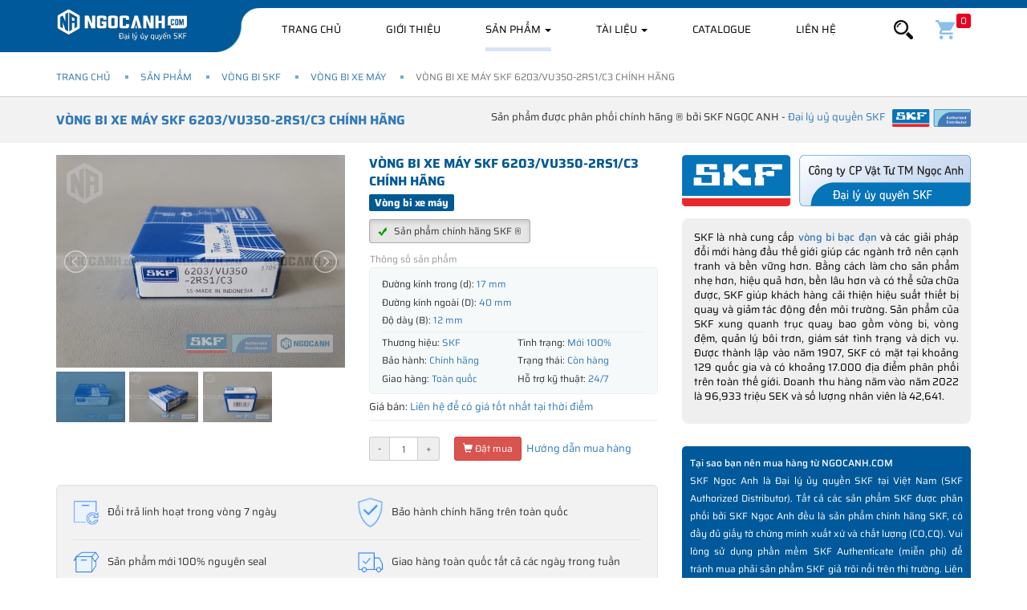

--- FILE ---
content_type: text/html; charset=UTF-8
request_url: https://ngocanh.com/san-pham/vong-bi-skf/Vong-bi-xe-may-SKF-6203VU350-2RS1C3.html
body_size: 29289
content:
<!--create by SKF Ngoc Anh (NGOCANH.COM) - All rights reserved.-->
<!DOCTYPE html>
<html lang="vi">

<head>
    <title>Vòng bi xe máy SKF 6203/VU350-2RS1/C3 chính hãng, SKF Ngọc Anh</title>
<meta property="og:title" content="Vòng bi xe máy SKF 6203/VU350-2RS1/C3 chính hãng, SKF Ngọc Anh" />
<meta name="twitter:title" content="Vòng bi xe máy SKF 6203/VU350-2RS1/C3 chính hãng, SKF Ngọc Anh" />
<meta name="description" content="Vòng bi xe máy SKF 6203/VU350-2RS1/C3, Phân phối bởi SKF Ngọc Anh, Đại lý uỷ quyền SKF tại Việt Nam. Giao hàng toàn quốc, Hỗ trợ 24/7. Bảo hành chính hãng."/>
<meta property="og:description" content="Vòng bi xe máy SKF 6203/VU350-2RS1/C3, Phân phối bởi SKF Ngọc Anh, Đại lý uỷ quyền SKF tại Việt Nam. Giao hàng toàn quốc, Hỗ trợ 24/7. Bảo hành chính hãng." />
<meta name="twitter:description" content="Vòng bi xe máy SKF 6203/VU350-2RS1/C3, Phân phối bởi SKF Ngọc Anh, Đại lý uỷ quyền SKF tại Việt Nam. Giao hàng toàn quốc, Hỗ trợ 24/7. Bảo hành chính hãng." />
<link rel="amphtml" href="https://ngocanh.com/amp/san-pham/vong-bi-skf/Vong-bi-xe-may-SKF-6203VU350-2RS1C3.html"/>
<meta property="og:image" content="https://ngocanh.com/images/5549/vong-bi-xe-may-6203-2rs1.jpg"/>
<link rel="canonical" href="https://ngocanh.com/san-pham/vong-bi-skf/Vong-bi-xe-may-SKF-6203VU350-2RS1C3.html"/>
<link rel="alternate" hreflang="vi-vn" href="https://ngocanh.com/san-pham/vong-bi-skf/Vong-bi-xe-may-SKF-6203VU350-2RS1C3.html"/>

                                                


    <meta http-equiv="x-dns-prefetch-control" content="on">
    <link rel="preconnect dns-prefetch" href="https://fonts.googleapis.com">
    <link rel="preconnect dns-prefetch" href="https://fonts.gstatic.com" crossorigin>
    <link rel="preconnect dns-prefetch" href="https://www.googletagmanager.com">
    <link rel="preconnect dns-prefetch" href="https://maps.gstatic.com">
    <link rel="preconnect dns-prefetch" href="https://maps.googleapis.com">
    <link rel="preconnect dns-prefetch" href="https://www.google-analytics.com">
    <link rel="preconnect dns-prefetch" href="https://cdnjs.cloudflare.com">
    <link rel="preconnect dns-prefetch" href="https://maxcdn.bootstrapcdn.com">
    <link rel="preconnect dns-prefetch" href="https://www.facebook.com">
    <link rel="preconnect dns-prefetch" href="https://connect.facebook.net">
    <link rel="preconnect dns-prefetch" href="https://www.doubleclickbygoogle.com">
    <link rel="preconnect dns-prefetch" href="https://developers.google.com">
    <link rel="preconnect dns-prefetch" href="https://www.tawk.to">
    <link rel="preconnect dns-prefetch" href="https://tawk.link">
    <link rel="preconnect dns-prefetch" href="https://vsb102.tawk.to">
    <link rel="preconnect dns-prefetch" href="https://vsb100.tawk.to">
    <link rel="preconnect dns-prefetch" href="https://va.tawk.to">
    <link rel="preconnect dns-prefetch" href="https://images.dmca.com">
    <link rel="preconnect dns-prefetch" href="https://www.googleadservices.com" />

    <!-- Twitter -->
    <meta name="twitter:card" content="summary">
    <meta name="twitter:site" content="@skfngocanh">
    <meta name="twitter:creator" content="@skfngocanh">
    <!-- OpenGraph -->
    <meta property="og:url" content="https://ngocanh.com/san-pham/vong-bi-skf/Vong-bi-xe-may-SKF-6203VU350-2RS1C3.html" />
    <meta property="og:type" content="website" />
    <meta property="og:site_name" content="SKF Ngọc Anh, Vòng bi SKF chính hãng" />
    <meta property="og:image:alt" content="SKF Ngọc Anh - Đại lý uỷ quyền SKF" />
    <meta http-equiv="X-UA-Compatible" content="IE=edge" />
    <meta name=viewport
        content="width=device-width, initial-scale=1.0, minimum-scale=1.0, maximum-scale=2.0, user-scalable=yes" />
    <meta name="apple-mobile-web-app-title" content="SKF Ngọc Anh" />
    <meta http-equiv="Content-Type" content="text/html; charset=UTF-8" />
    <meta property="fb:app_id" content="615420808870598" />
    <meta name="robots" content="index,follow" />
    <meta name="geo.placename" content="Ha Noi, Viet Nam" />
    <meta name="geo.region" content="VN-HN" />
    <meta name=”geo.position” content="20.980310;105.780568" />
    <meta name=”ICBM” content="20.980310, 105.780568" />
    <meta name="csrf-token" content="BqMoxUvsq1DCR59Y70Cjbs2zZ0Fz8TPAa6JgXKNE">
    <meta name="theme-color" content="#00599A" />
    <link rel="shortcut icon" href="https://ngocanh.com/assets/fav.png?v=2.6.2" />
    <link rel="apple-touch-icon" href="https://ngocanh.com/assets/fav-ios.png?v=2.6.2" />
    <!-- Bootstrap -->
    <link media="all" type="text/css" rel="stylesheet"
        href="https://cdnjs.cloudflare.com/ajax/libs/twitter-bootstrap/3.3.7/css/bootstrap.min.css">
    
    <!-- HTML5 shim and Respond.js for IE8 support of HTML5 elements and media queries -->
    <!-- WARNING: Respond.js doesn't work if you view the page via file:// -->
    <!--[if lt IE 9]>
    <script src="https://oss.maxcdn.com/html5shiv/3.7.3/html5shiv.min.js"></script>
    <script src="https://oss.maxcdn.com/respond/1.4.2/respond.min.js"></script>
    <![endif]-->
            <link rel="preconnect dns-prefetch" href="https://www.docs.google.com" />
        <link rel="preconnect dns-prefetch" href="https://t.sharethis.com" />
        <link rel="preconnect dns-prefetch" href="https://www.youtube.com" />
        <link rel="preconnect dns-prefetch" href="https://i.ytimg.com" />
        <link rel="preconnect dns-prefetch" href="https://i9.ytimg.com" />
        <link rel="preconnect dns-prefetch" href="https://s.ytimg.com" />
        <link href="https://www.facebook.com" rel="preconnect dns-prefetch" crossorigin>
                <link rel="preload"
        href="https://cdnjs.cloudflare.com/ajax/libs/twitter-bootstrap/3.3.7/fonts/glyphicons-halflings-regular.woff2"
        as="font" type="font/woff2" crossorigin>
    <link rel="preload" as="font" crossorigin="anonymous"
        href="https://fonts.gstatic.com/s/saira/v7/memhYa2wxmKQyNkiV50dulWP7s95AqZTzbvffS2-vw.woff2">
    <link rel="preload" as="font" crossorigin="anonymous"
        href="https://fonts.gstatic.com/s/saira/v7/memhYa2wxmKQyNkiV50dulWP7s95AqZTzbvefS2-vw.woff2">
    <link rel="preload" as="font" crossorigin="anonymous"
        href="https://fonts.gstatic.com/s/saira/v7/memhYa2wxmKQyNkiV50dulWP7s95AqZTzbvQfS0.woff2">
    <link rel="preload" as="font" crossorigin="anonymous"
        href="https://fonts.gstatic.com/s/saira/v7/memhYa2wxmKQyNkiV50dulWP7s95AqZTzbvffS2-vw.woff2">
    <link rel="preload" as="font" crossorigin="anonymous"
        href="https://fonts.gstatic.com/s/saira/v7/memhYa2wxmKQyNkiV50dulWP7s95AqZTzbvefS2-vw.woff2">
    <link rel="preload" as="font" crossorigin="anonymous"
        href="https://fonts.gstatic.com/s/saira/v7/memhYa2wxmKQyNkiV50dulWP7s95AqZTzbvQfS0.woff2">
    <link rel="preload" as="font" crossorigin="anonymous"
        href="https://fonts.gstatic.com/s/saira/v7/memjYa2wxmKQyPMrZX79wwYZQMhsyuSLh4vSZSk.woff2">
    <link rel="preload" as="font" crossorigin="anonymous"
        href="https://fonts.gstatic.com/s/saira/v7/memjYa2wxmKQyPMrZX79wwYZQMhsyuSLhovSZSk.woff2">
    <link rel="preload" as="font" crossorigin="anonymous"
        href="https://fonts.gstatic.com/s/saira/v7/memjYa2wxmKQyPMrZX79wwYZQMhsyuSLiIvS.woff2">
    <link rel="preload" as="font" crossorigin="anonymous"
        href="https://fonts.gstatic.com/s/saira/v7/memjYa2wxmKQyPMrZX79wwYZQMhsyuSLh4vSZSk.woff2">
    <link rel="preload" as="font" crossorigin="anonymous"
        href="https://fonts.gstatic.com/s/saira/v7/memjYa2wxmKQyPMrZX79wwYZQMhsyuSLhovSZSk.woff2">
    <link rel="preload" as="font" crossorigin="anonymous"
        href="https://fonts.gstatic.com/s/saira/v7/memjYa2wxmKQyPMrZX79wwYZQMhsyuSLiIvS.woff2">
    <link rel="preload" as="font" crossorigin="anonymous"
        href="https://fonts.gstatic.com/s/saira/v7/memWYa2wxmKQyPMrZX79wwYZQMhsyuShhKMjjbU9uXuA72jCksAxljYm.woff2">
    <link rel="preload" as="font" crossorigin="anonymous"
        href="https://fonts.gstatic.com/s/saira/v7/memWYa2wxmKQyPMrZX79wwYZQMhsyuShhKMjjbU9uXuA72jCksExljYm.woff2">
    <link rel="preload" as="font" crossorigin="anonymous"
        href="https://fonts.gstatic.com/s/saira/v7/memWYa2wxmKQyPMrZX79wwYZQMhsyuShhKMjjbU9uXuA72jCks8xlg.woff2">
    <link rel="preload" as="font" crossorigin="anonymous"
        href="https://fonts.gstatic.com/s/saira/v7/memjYa2wxmKQyPMrZX79wwYZQMhsyuSLh4vSZSk.woff2">
    <link rel="preload" as="font" crossorigin="anonymous"
        href="https://fonts.gstatic.com/s/saira/v7/memjYa2wxmKQyPMrZX79wwYZQMhsyuSLhovSZSk.woff2">
    <link rel="preload" as="font" crossorigin="anonymous"
        href="https://fonts.gstatic.com/s/saira/v7/memjYa2wxmKQyPMrZX79wwYZQMhsyuSLiIvS.woff2">
    <style>
        @font-face {
            font-family: 'Saira';
            font-display: swap;
            src: url(https://fonts.gstatic.com/s/saira/v7/memhYa2wxmKQyNkiV50dulWP7s95AqZTzbvffS2-vw.woff2) format("woff2");
            font-style: italic;
            font-weight: 300;
            font-stretch: 100%
        }

        @font-face {
            font-family: 'Saira';
            font-display: swap;
            src: url(https://fonts.gstatic.com/s/saira/v7/memhYa2wxmKQyNkiV50dulWP7s95AqZTzbvefS2-vw.woff2) format("woff2");
            font-style: italic;
            font-weight: 300;
            font-stretch: 100%
        }

        @font-face {
            font-family: 'Saira';
            font-display: swap;
            src: url(https://fonts.gstatic.com/s/saira/v7/memhYa2wxmKQyNkiV50dulWP7s95AqZTzbvQfS0.woff2) format("woff2");
            font-style: italic;
            font-weight: 300;
            font-stretch: 100%
        }

        @font-face {
            font-family: 'Saira';
            font-display: swap;
            src: url(https://fonts.gstatic.com/s/saira/v7/memhYa2wxmKQyNkiV50dulWP7s95AqZTzbvffS2-vw.woff2) format("woff2");
            font-style: italic;
            font-weight: 700;
            font-stretch: 100%
        }

        @font-face {
            font-family: 'Saira';
            font-display: swap;
            src: url(https://fonts.gstatic.com/s/saira/v7/memhYa2wxmKQyNkiV50dulWP7s95AqZTzbvefS2-vw.woff2) format("woff2");
            font-style: italic;
            font-weight: 700;
            font-stretch: 100%
        }

        @font-face {
            font-family: 'Saira';
            font-display: swap;
            src: url(https://fonts.gstatic.com/s/saira/v7/memhYa2wxmKQyNkiV50dulWP7s95AqZTzbvQfS0.woff2) format("woff2");
            font-style: italic;
            font-weight: 700;
            font-stretch: 100%
        }

        @font-face {
            font-family: 'Saira';
            font-display: swap;
            src: url(https://fonts.gstatic.com/s/saira/v7/memjYa2wxmKQyPMrZX79wwYZQMhsyuSLh4vSZSk.woff2) format("woff2");
            font-style: normal;
            font-weight: 300;
            font-stretch: 100%
        }

        @font-face {
            font-family: 'Saira';
            font-display: swap;
            src: url(https://fonts.gstatic.com/s/saira/v7/memjYa2wxmKQyPMrZX79wwYZQMhsyuSLhovSZSk.woff2) format("woff2");
            font-style: normal;
            font-weight: 300;
            font-stretch: 100%
        }

        @font-face {
            font-family: 'Saira';
            font-display: swap;
            src: url(https://fonts.gstatic.com/s/saira/v7/memjYa2wxmKQyPMrZX79wwYZQMhsyuSLiIvS.woff2) format("woff2");
            font-style: normal;
            font-weight: 300;
            font-stretch: 100%
        }

        @font-face {
            font-family: 'Saira';
            font-display: swap;
            src: url(https://fonts.gstatic.com/s/saira/v7/memjYa2wxmKQyPMrZX79wwYZQMhsyuSLh4vSZSk.woff2) format("woff2");
            font-style: normal;
            font-weight: 400;
            font-stretch: 100%
        }

        @font-face {
            font-family: 'Saira';
            font-display: swap;
            src: url(https://fonts.gstatic.com/s/saira/v7/memjYa2wxmKQyPMrZX79wwYZQMhsyuSLhovSZSk.woff2) format("woff2");
            font-style: normal;
            font-weight: 400;
            font-stretch: 100%
        }

        @font-face {
            font-family: 'Saira';
            font-display: swap;
            src: url(https://fonts.gstatic.com/s/saira/v7/memjYa2wxmKQyPMrZX79wwYZQMhsyuSLiIvS.woff2) format("woff2");
            font-style: normal;
            font-weight: 400;
            font-stretch: 100%
        }

        @font-face {
            font-family: 'Saira';
            font-display: swap;
            src: url(https://fonts.gstatic.com/s/saira/v7/memWYa2wxmKQyPMrZX79wwYZQMhsyuShhKMjjbU9uXuA72jCksAxljYm.woff2) format("woff2");
            font-style: normal;
            font-weight: 500;
            font-stretch: 100%
        }

        @font-face {
            font-family: 'Saira';
            font-display: swap;
            src: url(https://fonts.gstatic.com/s/saira/v7/memWYa2wxmKQyPMrZX79wwYZQMhsyuShhKMjjbU9uXuA72jCksExljYm.woff2) format("woff2");
            font-style: normal;
            font-weight: 500;
            font-stretch: 100%
        }

        @font-face {
            font-family: 'Saira';
            font-display: swap;
            src: url(https://fonts.gstatic.com/s/saira/v7/memWYa2wxmKQyPMrZX79wwYZQMhsyuShhKMjjbU9uXuA72jCks8xlg.woff2) format("woff2");
            font-style: normal;
            font-weight: 500;
            font-stretch: 100%
        }

        @font-face {
            font-family: 'Saira';
            font-display: swap;
            src: url(https://fonts.gstatic.com/s/saira/v7/memjYa2wxmKQyPMrZX79wwYZQMhsyuSLh4vSZSk.woff2) format("woff2");
            font-style: normal;
            font-weight: 700;
            font-stretch: 100%
        }

        @font-face {
            font-family: 'Saira';
            font-display: swap;
            src: url(https://fonts.gstatic.com/s/saira/v7/memjYa2wxmKQyPMrZX79wwYZQMhsyuSLhovSZSk.woff2) format("woff2");
            font-style: normal;
            font-weight: 700;
            font-stretch: 100%
        }

        @font-face {
            font-family: 'Saira';
            font-display: swap;
            src: url(https://fonts.gstatic.com/s/saira/v7/memjYa2wxmKQyPMrZX79wwYZQMhsyuSLiIvS.woff2) format("woff2");
            font-style: normal;
            font-weight: 700;
            font-stretch: 100%
        }
    </style>
            <link rel="stylesheet" href="https://use.fontawesome.com/releases/v5.8.1/css/all.css"
            integrity="sha384-50oBUHEmvpQ+1lW4y57PTFmhCaXp0ML5d60M1M7uH2+nqUivzIebhndOJK28anvf"
            crossorigin="anonymous">
        
            <link media="all" type="text/css" rel="stylesheet"
            href="https://ngocanh.com/assets/css/inner.css?v=2.6.2">
        <link media="all" type="text/css" rel="stylesheet"
        href="https://ngocanh.com/assets/css/style.css?v=2.6.2">
                                                        <style>
        .vh-content.scrollHide {
            height: 1130px;
            overflow: hidden;
        }
    </style>
                                        <style>
                                            .fancybox-inner .well.box-support {
                                                padding: 0 !important;
                                                border: none;
                                                box-shadow: none;
                                            }

                                            .well.box-support ul li .icon i {
                                                position: relative;
                                                top: 3px;
                                            }
                                        </style>
                                        <link media="all" type="text/css" rel="stylesheet" href="https://ngocanh.com/assets/css/product-view.css?v=2.6.2">
    <link media="all" type="text/css" rel="stylesheet" href="https://ngocanh.com/assets/css/cat-view.css?v=2.6.2">
    <link media="all" type="text/css" rel="stylesheet" href="https://ngocanh.com/libs/fancybox/source/jquery.fancybox.min.css?v=2.6.2">
    <style>
        span.stButton * {
            box-sizing: content-box;
        }

        span.stButton:first-child {
            margin-left: 0;
        }

        .youtube {
            background-color: #000;
            margin-bottom: 0px;
            position: relative;
            padding-top: 56.25%;
            overflow: hidden;
            cursor: pointer
        }

        .youtube .play-button:hover {
            background-color: #c00
        }

        .youtube img {
            width: 100%;
            top: -16.82%;
            left: 0;
            opacity: .7
        }

        .youtube .play-button {
            width: 60px;
            height: 40px;
            background-color: #333;
            box-shadow: 0 0 30px rgba(0, 0, 0, 0.6);
            z-index: 1;
            opacity: .8;
            border-radius: 6px
        }

        .youtube .play-button:before {
            content: "";
            border-style: solid;
            border-width: 10px 0 10px 20px;
            border-color: transparent transparent transparent #fff
        }

        .youtube:hover {
            background-color: #ccc
        }

        .youtube img,
        .youtube .play-button {
            cursor: pointer
        }

        .youtube img,
        .youtube iframe,
        .youtube .play-button,
        .youtube .play-button:before {
            position: absolute
        }

        .youtube .play-button,
        .youtube .play-button:before {
            top: 50%;
            left: 50%;
            transform: translate3d(-50%, -50%, 0)
        }

        .youtube iframe {
            height: 100%;
            width: 100%;
            top: 0;
            left: 0
        }
        .banner-tet{
            background: #790000;
        }
        .banner-tet img{
            width: 100%
        }
        .navbar.affix{
            top: 0;
        }
    </style>
    
  
    
</head>

<body>
    
    <header>
    <div class="hdr-top">
        
        <nav class="navbar navbar-default navbar-pc" data-spy="affix" data-offset-top="0">
            <div class="tbg"></div>
            <div class="container">
                <div class="navbar-header">
                    <button type="button" class="navbar-toggle collapsed" data-toggle="collapse"
                        data-target="#bs-example-navbar-collapse-1" aria-expanded="false">
                        <span class="sr-only">Toggle navigation</span>
                        <span class="icon-bar"></span>
                        <span class="icon-bar"></span>
                        <span class="icon-bar"></span>
                    </button>
                    <a class="navbar-brand hidden-xs" href="https://ngocanh.com">
                        <img width="165" height="42" class="lazyload "
                            src="https://ngocanh.com/assets/logo.png?v=2.6.2" alt="SKF Ngọc Anh"
                            title="SKF Ngọc Anh"></a>

                    <a class="navbar-brand visible-xs mobile-logo" href="https://ngocanh.com">
                        <img class="lazyload"
                            src="https://ngocanh.com/assets/logo-mobile.png?v=2.6.2"
                            alt="SKF Ngọc Anh" title="SKF Ngọc Anh">
                    </a>
                    <ul class="nav navbar-nav visible-xs search-mobile">
                        <li class="cart">
                            <a href="#" data-toggle="collapse" data-target="#bs-navbar-collapse-search"
                                aria-expanded="false"><img class="lazyload"
                                    src="/assets/imgs/icon-search-white.png?v=2.6.2"
                                    style="height:24px;width:24px" alt="Tìm kiếm"></a>
                        </li>
                    </ul>
                </div>

                <div class="collapse navbar-collapse" id="bs-example-navbar-collapse-1">
                    <ul class="nav navbar-nav">

                        <li class=""><a
                                href="https://ngocanh.com">Trang
                                chủ</a></li>

                        <li class="">
                            <a rel="nofollow" href="https://ngocanh.com/gioi-thieu.html">Giới thiệu</a>
                        </li>

                                                                            <li class="dropdown menu-pc  active ">
                                <a href="https://ngocanh.com/san-pham" class="dropdown-toggle">Sản phẩm <span
                                        class="caret"></span></a>
                                <ul class="dropdown-menu pcats" itemscope
                                    itemtype="http://www.schema.org/SiteNavigationElement">
                                                                                                                        <li>
                                                <a itemprop="url" href="https://ngocanh.com/san-pham/vong-bi-skf"
                                                    title="Vòng bi SKF">
                                                    <img width="52" height="52" class="lazyload"
                                                        src="https://ngocanh.com/images/5435/vongbi-skf-55x55c.webp" alt="Vòng bi SKF"
                                                        title="Vòng bi SKF">
                                                    <span class="tt"
                                                        style="font-weight: 700;">Vòng bi SKF</span>
                                                    <span class="stt" itemprop="name"
                                                        style="font-weight: 700;">Vòng bi SKF<br>chính hãng</span>
                                                </a>
                                            </li>
                                                                                                                                                                <li>
                                                <a itemprop="url" href="https://ngocanh.com/san-pham/goi-do-skf"
                                                    title="Gối đỡ SKF">
                                                    <img width="52" height="52" class="lazyload"
                                                        src="https://ngocanh.com/images/100/goi-do-skf-55x55c.webp" alt="Gối đỡ SKF"
                                                        title="Gối đỡ SKF">
                                                    <span class="tt"
                                                        style="font-weight: 700;">Gối đỡ SKF</span>
                                                    <span class="stt" itemprop="name"
                                                        style="font-weight: 700;">Gối đỡ SKF<br>chính hãng</span>
                                                </a>
                                            </li>
                                                                                                                                                                <li>
                                                <a itemprop="url" href="https://ngocanh.com/san-pham/mo-boi-tron-SKF"
                                                    title="Mỡ bôi trơn SKF">
                                                    <img width="52" height="52" class="lazyload"
                                                        src="https://ngocanh.com/images/103/mo-skf-55x55c.webp" alt="Mỡ bôi trơn SKF"
                                                        title="Mỡ bôi trơn SKF">
                                                    <span class="tt"
                                                        style="font-weight: 700;">Mỡ bôi trơn SKF</span>
                                                    <span class="stt" itemprop="name"
                                                        style="font-weight: 700;">Mỡ bôi trơn<br>SKF chính hãng</span>
                                                </a>
                                            </li>
                                                                                                                                                                <li>
                                                <a itemprop="url" href="/day-dai-SKF-chinh-hang.html"
                                                    title="Dây đai SKF">
                                                    <img width="52" height="52" class="lazyload"
                                                        src="https://ngocanh.com/images/1363/day-dai-skf-55x55c.webp" alt="Dây đai SKF"
                                                        title="Dây đai SKF">
                                                    <span class="tt"
                                                        style="font-weight: 700;">Dây đai SKF</span>
                                                    <span class="stt" itemprop="name"
                                                        style="font-weight: 700;">Dây đai SKF<br>chính hãng</span>
                                                </a>
                                            </li>
                                                                                                                                                                <li>
                                                <a itemprop="url" href="https://ngocanh.com/san-pham/phot-chan-skf"
                                                    title="Phớt chắn dầu SKF">
                                                    <img width="52" height="52" class="lazyload"
                                                        src="https://ngocanh.com/images/1364/phot-skf-55x55c.webp" alt="Phớt chắn dầu SKF"
                                                        title="Phớt chắn dầu SKF">
                                                    <span class="tt"
                                                        style="font-weight: 700;">Phớt chắn dầu SKF</span>
                                                    <span class="stt" itemprop="name"
                                                        style="font-weight: 700;">Phớt chắn dầu<br>SKF chính hãng</span>
                                                </a>
                                            </li>
                                                                                                                                                                <li>
                                                <a itemprop="url" href="https://ngocanh.com/san-pham/dung-cu-skf"
                                                    title="Dụng cụ bảo trì SKF">
                                                    <img width="52" height="52" class="lazyload"
                                                        src="https://ngocanh.com/images/1365/dung-cu-skf-55x55c.webp" alt="Dụng cụ bảo trì SKF"
                                                        title="Dụng cụ bảo trì SKF">
                                                    <span class="tt"
                                                        style="font-weight: 700;">Dụng cụ bảo trì SKF</span>
                                                    <span class="stt" itemprop="name"
                                                        style="font-weight: 700;">Dụng cụ bảo trì<br>SKF chính hãng</span>
                                                </a>
                                            </li>
                                                                                                                                                                <li>
                                                <a itemprop="url" href="/xich-tai-skf.html"
                                                    title="Xích tải SKF">
                                                    <img width="52" height="52" class="lazyload"
                                                        src="https://ngocanh.com/images/5432/xich-tai-skf-55x55c.webp" alt="Xích tải SKF"
                                                        title="Xích tải SKF">
                                                    <span class="tt"
                                                        style="font-weight: 700;">Xích tải SKF</span>
                                                    <span class="stt" itemprop="name"
                                                        style="font-weight: 700;">Xích tải SKF <br>Chính hãng</span>
                                                </a>
                                            </li>
                                                                                                                                                                <li>
                                                <a itemprop="url" href="/san-pham/vong-bi-xe-may.html"
                                                    title="Vòng bi xe máy">
                                                    <img width="52" height="52" class="lazyload"
                                                        src="https://ngocanh.com/images/5433/vong-bi-xe-may-55x55c.webp" alt="Vòng bi xe máy"
                                                        title="Vòng bi xe máy">
                                                    <span class="tt"
                                                        style="font-weight: 700;">Vòng bi xe máy</span>
                                                    <span class="stt" itemprop="name"
                                                        style="font-weight: 700;">Vòng bi xe máy<br>SKF chính hãng</span>
                                                </a>
                                            </li>
                                                                                                                                                                <li>
                                                <a itemprop="url" href="/san-pham/ong-lot-vong-bi.html"
                                                    title="Ống lót - Phụ kiện">
                                                    <img width="52" height="52" class="lazyload"
                                                        src="https://ngocanh.com/images/9633/ong-lot-phu-kien-skf-55x55c.webp" alt="Ống lót - Phụ kiện"
                                                        title="Ống lót - Phụ kiện">
                                                    <span class="tt"
                                                        style="font-weight: 700;">Ống lót - Phụ kiện</span>
                                                    <span class="stt" itemprop="name"
                                                        style="font-weight: 700;">Ống lót côn<br>Phụ kiện SKF</span>
                                                </a>
                                            </li>
                                                                                                            </ul>
                                <style>
                                    @media(max-width: 767px) {
                                        .navbar-nav>li.menu-pc {
                                            display: none;
                                        }
                                    }

                                    @media(min-width: 768px) {
                                        .navbar-nav>li.menu-mobile {
                                            display: none;
                                        }
                                    }
                                </style>
                            </li>
                            <li class=" menu-mobile  active ">
                                <a href="https://ngocanh.com/san-pham">Sản phẩm</a>
                            </li>
                        

                                                
                            <li class="dropdown menu-news menu-pc ">
                                <a href="https://ngocanh.com/tai-lieu-vong-bi" class="dropdown-toggle">Tài liệu <span
                                        class="caret"></span></a>
                                <ul class="dropdown-menu pcats" itemscope
                                    itemtype="http://www.schema.org/SiteNavigationElement">
                                                                                                                        <li>
                                                <a itemprop="url" href="https://ngocanh.com/tai-lieu-vong-bi/Tin-tuc-chung-SKF"
                                                    title="Tin tức chung">
                                                    <img width="28" height="28" class="lazyload"
                                                        alt="Tin tức chung" src="https://ngocanh.com/images/4867/newspaper-55x55c.webp" />
                                                    <span class="stt" itemprop="name">Tin tức chung</span>
                                                </a>
                                            </li>
                                                                                                                                                                <li>
                                                <a itemprop="url" href="https://ngocanh.com/tai-lieu-vong-bi/Tu-van-Review"
                                                    title="Tư vấn - Review">
                                                    <img width="28" height="28" class="lazyload"
                                                        alt="Tư vấn - Review" src="https://ngocanh.com/images/4869/good-review-55x55c.webp" />
                                                    <span class="stt" itemprop="name">Tư vấn - Review</span>
                                                </a>
                                            </li>
                                                                                                                                                                <li>
                                                <a itemprop="url" href="https://ngocanh.com/tai-lieu-vong-bi/Video-san-pham"
                                                    title="Video sản phẩm">
                                                    <img width="28" height="28" class="lazyload"
                                                        alt="Video sản phẩm" src="https://ngocanh.com/images/4868/play-button-55x55c.webp" />
                                                    <span class="stt" itemprop="name">Video sản phẩm</span>
                                                </a>
                                            </li>
                                                                                                            </ul>
                            </li>
                            <li class="menu-mobile ">
                                <a href="https://ngocanh.com/tai-lieu-vong-bi">Tài liệu</a>
                            </li>
                        
                        <li class="menu-download ">
                            <a href="https://ngocanh.com/catalogue">Catalogue</a>
                        </li>

                        <li class="menu-mobile ">
                            <a href="/dai-ly-uy-quyen-vong-bi-skf.html">Đại lý uỷ quyền SKF</a>
                        </li>

                        <li class="">
                            <a rel="nofollow" href="https://ngocanh.com/lien-he">Liên hệ</a>
                        </li>


                        <li class="menu-mobile ">
                            <a href="/gio-hang">Giỏ hàng</a>
                        </li>
                    </ul>


                    <ul class="nav navbar-nav navbar-right hidden-xs">
                        <li class="dropdown form-search">
                            <a href="#" class="dropdown-toggle" data-toggle="dropdown" role="button"
                                aria-haspopup="true" aria-expanded="false"><img class="lazyload"
                                    src="https://ngocanh.com/assets/imgs/icon-search.png" alt="Tìm kiếm"
                                    style="height:24px;width:24px"></a>
                            <div class="dropdown-menu">
                                <form action="https://ngocanh.com/tim-kiem.html" class="form-search">
                                    <div class="input-group">
                                        <input type="text" name="q" value=""
                                            class="form-control" placeholder="Nhập tên SP cần tìm">
                                        <span class="input-group-btn">
                                            <button class=" btn btn-link">
                                                <img class="lazyload"
                                                    src="https://ngocanh.com/assets/imgs/icon-search.png" alt="Tìm kiếm"
                                                    style="height:24px;width:24px">
                                            </button>
                                        </span>
                                    </div>
                                </form>
                            </div>
                        </li>
                        <li class="cart">
                            <a href="https://ngocanh.com/gio-hang" rel="nofollow"><img class="lazyload"
                                    src="/assets/imgs/icons/cart.svg" style="height:24px;width:24px"
                                    alt="Giỏ hàng"><span
                                    id="cart-count">0</span></a>
                        </li>
                    </ul>
                </div>

                <div class="collapse navbar-collapse search" id="bs-navbar-collapse-search">
                    <form action="https://ngocanh.com/tim-kiem.html" class="form-search">
                        <div class="input-group">
                            <input type="text" name="q" value=""
                                class="form-control" placeholder="Nhập tên SP cần tìm">
                            <span class="input-group-btn">
                                <button class=" btn btn-link">
                                    <img class="lazyload"
                                        src="https://ngocanh.com/assets/imgs/icon-search-white.png?v=2.6.2"
                                        alt="Tìm kiếm" style="height:24px;width:24px">
                                </button>
                            </span>
                        </div>
                    </form>
                </div>
            </div>
        </nav>


        <nav class="nav-mobile hidden">
        </nav>
    </div>

    </header>

<style>
    header .hdr-top .navbar-default.navbar-pc .navbar-brand.mobile-logo {
        left: 50%;
        transform: translateX(-50%);
        margin: 0;
        height: 35px;
        top: 5px;
        align-items: center;
        padding-left: 0
    }

    header .hdr-top .navbar-default.navbar-pc .navbar-brand.mobile-logo img {
        max-width: 100%;
        max-height: 35px;
        height: auto;
    }

    @media(max-width: 767px) {
        header .hdr-top .navbar-default.navbar-pc .navbar-brand.mobile-logo {
            display: flex !important;
        }
    }
</style>

    <main>
            <div class="">


                    <div class="_breadcrumb">
                <div class="container">
                    <ol class="breadcrumb">
                                    <li class="breadcrumb-item"><a href="https://ngocanh.com">Trang chủ</a></li>
                                                <li class="breadcrumb-item"><a href="https://ngocanh.com/san-pham">Sản phẩm</a></li>
                                                <li class="breadcrumb-item"><a href="https://ngocanh.com/san-pham/vong-bi-skf">Vòng bi SKF</a></li>
                                                <li class="breadcrumb-item"><a href="https://ngocanh.com/san-pham/vong-bi-xe-may.html">Vòng bi xe máy</a></li>
                                                <li class="breadcrumb-item active">Vòng bi xe máy SKF 6203/VU350-2RS1/C3 chính hãng</li>
                        </ol>


                </div>
            </div>
        

        
    <div class="category-detail">

        <div class="cat-filter head">
            <div class="container">
                <div class="pull-left">
                    <h1 style="color: #005995;">
                        <a href="https://ngocanh.com/san-pham/vong-bi-skf/Vong-bi-xe-may-SKF-6203VU350-2RS1C3.html"
                           title="Vòng bi xe máy SKF 6203/VU350-2RS1/C3 chính hãng">Vòng bi xe máy SKF 6203/VU350-2RS1/C3 chính hãng</a>
                    </h1>
                </div>

                <div class="pull-right">
                    <span>
                Sản phẩm được phân phối chính hãng ® bởi SKF NGỌC ANH - <a href="/dai-ly-uy-quyen-vong-bi-skf.html"
                                                                           title="Đại lý uỷ quyền SKF chính hãng">
                            <span>
                                <span>Đại lý uỷ quyền SKF</span>
                            </span>
                    <span style="padding-left: 6px;"><img src="/assets/imgs/dluq.svg"
                                                          alt="Đại lý ủy quyền SKF chính hãng"
                                                          title="Đại lý ủy quyền SKF chính hãng" width="98" height="22"></span></a></span>
                </div>
                <div class="clearfix"></div>
            </div>
        </div>

        <div class="product-detail">
            <div class="container">
                <div class="row ">
                    <div class="col-md-8 left">

                        <div class="row top">
                            <div class="col-md-6" id="list-image">

                                <ul class="list-unstyled" id="image-gallery">
                                                                                                                                                                                                                                                                                                                                                                                                                                                                                                                                                                    
                                                    <li data-thumb="https://ngocanh.com/images/5549/vong-bi-xe-may-6203-2rs1-720x530c.webp">
                                                        <img width="720" height="530" src="https://ngocanh.com/images/5549/vong-bi-xe-may-6203-2rs1-720x530c.webp"
                                                             alt="Vòng bi xe máy SKF 6203/VU350-2RS1/C3"
                                                             class="img-responsive"/>
                                                    </li>
                                                                                                                                                                                                                                                                                                        
                                                    <li data-thumb="https://ngocanh.com/images/5550/vong-bi-xe-may-6203-2rs1-1-720x530c.webp">
                                                        <img width="720" height="530" src="https://ngocanh.com/images/5550/vong-bi-xe-may-6203-2rs1-1-720x530c.webp"
                                                             alt="Vòng bi xe máy SKF 6203/VU350-2RS1/C3"
                                                             class="img-responsive"/>
                                                    </li>
                                                                                                                                                                                                                                                                                                        
                                                    <li data-thumb="https://ngocanh.com/images/5551/vong-bi-xe-may-6203-2rs1-2-720x530c.webp">
                                                        <img width="720" height="530" src="https://ngocanh.com/images/5551/vong-bi-xe-may-6203-2rs1-2-720x530c.webp"
                                                             alt="Vòng bi xe máy SKF 6203/VU350-2RS1/C3"
                                                             class="img-responsive"/>
                                                    </li>
                                                                                                                                    
                                    
                                                                                                        </ul>

                            <!-- <div style="padding: 15px 0 0;">
                                    <div class="fb-share">
                                        <div class="fb-like" data-href="https://ngocanh.com/san-pham/vong-bi-skf/Vong-bi-xe-may-SKF-6203VU350-2RS1C3.html" data-width="100"
                                             data-layout="button_count"
                                             data-action="like" data-size="small" data-show-faces="false"
                                             data-share="true"></div>
                                    </div>

                                    <div class="shares">
                                        <span class='st_twitter_hcount' displayText='Tweet'></span>
                                        <span class='st_sharethis_hcount' displayText='ShareThis'></span>
                                    </div>
                                    <div class="clearfix"></div>
                                </div>-->

                            </div>
                            <div class="col-md-6">
						 <span>
                            <div class="name">Vòng bi xe máy SKF 6203/VU350-2RS1/C3 chính hãng</div>


                                                          
                                                                                               <h2 class="stt-war" style="border: none; margin-bottom: 5px; font-size: 15px; margin: 0;
    padding: 0 0 10px;">
                                    <div class="group">
                                                                                    <a href="https://ngocanh.com/san-pham/vong-bi-xe-may.html"><span style="line-height: 19px;
font-size: 13px;">Vòng bi xe máy</span></a>
                                                                            </div>
                                </h2>
                             

                             <span class="btn btn-sm btn-default active"><img alt="vòng bi skf chính hãng"
                                                                              src="https://ngocanh.com/assets/imgs/icons/v.png?v2.6.2"
                                                                              style="padding-right: 6px;" width="17"
                                                                              height="11"> Sản phẩm chính hãng SKF ®</span>


                            <div class="clearfix"></div>


                                                              <ul class="list-unstyled params">
                                    <li class="btt">Thông số sản phẩm</li>

                                                                                                                                                                <li class="dyn">
                                                 <span class="n">Đường kính trong (d):</span>
                                                 <span class="v">17 mm </span>
                                             </li>
                                                                                      <li class="dyn">
                                                 <span class="n">Đường kính ngoài (D):</span>
                                                 <span class="v">40 mm </span>
                                             </li>
                                                                                      <li class="dyn">
                                                 <span class="n">Độ dày (B):</span>
                                                 <span class="v">12 mm </span>
                                             </li>
                                         
                                         <li class="separator"></li>
                                     
                                     <li>
                                            <span class="n">Thương hiệu:</span>
                                            <span class="v">SKF</span>
                                        </li>
                                         <li>
                                            <span class="n">Tình trạng:</span>
                                            <span class="v">Mới 100%</span>
                                        </li>
                                         <li>

                                            <span class="n">Bảo hành:</span>
                                            <span class="v">Chính hãng</span>
                                        </li>
                                         <li>
                                            <span class="n">Trạng thái:
                                                <link property="itemCondition" href="http://schema.org/UsedCondition"/>
                                        <link property="availability" href="http://schema.org/InStock"/>
                                            </span>
                                            <span class="v">Còn hàng</span>
                                        </li>
                                         <li>

                                            <span class="n">Giao hàng:</span>
                                            <span class="v">Toàn quốc</span>
                                        </li>
                                         <li>

                                            <span class="n">Hỗ trợ kỹ thuật:</span>
                                            <span class="v">24/7</span>
                                        </li>
                                </ul>                             <!--SP-->

                                 <div class="stt-war">
                                <div class="group">
                                    Giá bán:
                                                                                                                <a href="/bao-gia-vong-bi-skf-chinh-hang.html">
                                            Liên hệ để có giá tốt nhất tại thời điểm
                                    </a>
                                                                    </div>
                            </div>
                                                  <!--<div class="stt-war visible-xs visible-sm">-->
                             <div class="stt-war visible-xs">
                                <div class="group">
                                    <a href="/huong-dan-mua-hang.html">Hướng dẫn mua hàng</a>
                                </div>
                            </div>

                         </span>

                                <!-- <div class="cart-opts form-inline hidden-sm hidden-xs">-->
                                <div class="cart-opts form-inline">
                                    <div class="input-group  input-group-sm ">
                                        <span class="input-group-addon">-</span>
                                        <input class="form-control text-center" size="2" type="text" value="1">
                                        <span class="input-group-addon">+</span>
                                    </div>
                                    <button class="btn btn-danger btn-sm add-to-cart ">
                                        <i class="glyphicon glyphicon-shopping-cart"></i>
                                        Đặt mua
                                    </button>


                                    <a href="/huong-dan-mua-hang.html" title="hướng dẫn mua hàng" rel="nofollow"
                                       style="vertical-align: middle;font-size: 13px;" class=""><i
                                            class="glyphicon icon-hdm "></i>
                                        Hướng dẫn mua hàng</a>


                                </div>


                                <!--<div style="padding: 7px; border-radius: 3px; border: 1px solid #ccc; background: #f5f9fa; font-size: 12px;  margin-top: 10px;">
                                   Chỉ cần cho hàng vào giỏ và đặt hàng. SKF Ngọc Anh sẽ gọi lại để tư vấn kỹ hơn! Chúng tôi cam kết hoàn tiền gấp 100 lần nếu phát hiện hàng giả, hàng nhái từ NGOCANH.COM
                                </div>-->


                                
                                <div class="visible-sm visible-xs" style="padding: 15px 0 0">
                                    <a id="btn_support_mb" rel="nofollow" href="#box-support"
                                       class="btn btn-danger btn-block contact-shop text-uppercase"
                                       style="border-radius: 2px">
                                        <i class="glyphicon glyphicon-phone-alt"></i>
                                        Gọi mua hàng
                                    </a>


                                    <!-- hien thi tren dien thoai khi bam vao button Goi ngay -->
                                    <div class="hidden">
                                        <div class="well box-support" id="box-support">
                                            <h2 class="btt" style="padding-top: 5px">Liên hệ SKF Ngọc Anh để có báo giá
                                                tốt nhất</h2>
                                            <ul class="list-unstyled">

                                                <li>
                                                    <div class="icon">
                                                        <i class=" fas fa-mobile-alt"></i>
                                                    </div>
                                                    <strong><a rel="nofollow" href="tel:0961238558">096 123 85 58</a>
                                                    </strong>
                                                    <div>
                                                        <span>Kinh doanh SKF Ngọc Anh (24/7)</span>
                                                    </div>
                                                </li>


                                                <li>
                                                    <div class="icon">
                                                        <i class=" fas fa-mobile-alt"></i>
                                                    </div>
                                                    <strong><a rel="nofollow" href="tel:0763356999">0763 356 999</a>
                                                    </strong>
                                                    <div>
                                                        <span>Kinh doanh SKF Ngọc Anh (24/7)</span>
                                                    </div>
                                                </li>

                                                <li>
                                                    <div class="icon">
                                                        <i class=" fas fa-mobile-alt"></i>
                                                    </div>
                                                    <strong><a rel="nofollow" href="tel:0339995999">033 999 5999</a>
                                                    </strong>
                                                    <div>
                                                        <span>Kinh doanh SKF Ngọc Anh (24/7)</span>
                                                    </div>
                                                </li>


                                                <li>
                                                    <div class="icon">
                                                        <i class=" fas fa-envelope"></i>
                                                    </div>
                                                    <strong><a rel="nofollow" href="mailto:info@ngocanh.com">info@ngocanh.com</a>
                                                    </strong>
                                                    <div>
                                                        <span>E-mail báo giá SKF Ngọc Anh</span>
                                                    </div>
                                                </li>

                                            </ul>
                                        </div>
                                    </div>

                                                                    </div>


                            </div>
                        </div>


                        <style>
                            .well.box-hotline {
                                 background: #00599a;
                                box-shadow: none;
                                padding: 10px 15px;
								border:0px;
                            }

                            .box-hotline ul {
                                display: flex;
                                width: 100%;
                                margin: 0;
                                font-size: 19px;
                                font-weight: bold;
                            }

                            .box-hotline ul li {
                                flex: 1;
                            }

                            .box-hotline ul li i {
                                margin-right: 5px;
                                color: #46d200;
                            }

                            .box-hotline ul li a {
                                color: #fff;
                            }

                            @media (min-width: 510px) and (max-width: 767px) {
                                .box-hotline ul {
                                    font-size: 14px;
                                }
                            }

                            @media (max-width: 509px) {
                                .box-hotline ul {
                                    display: block;
                                }

                                .box-hotline ul li {
                                    flex: 0;
                                }
                            }
                        </style>

<div class="well grid-icons" style="background: #f2f2f2; border-radius: 6px;">
    <ul class="list-unstyled">
        <li>
            <span class="icon"><img src="/assets/images/icons/icon-01.png" alt="Đổi trả linh hoạt trong vòng 7 ngày"></span>
            <span href="">Đổi trả linh hoạt trong vòng 7 ngày</span>
        </li>
        <li>
            <span class="icon"><img src="/assets/images/icons/icon-02.png" alt="Bảo hành chính hãng trên toàn quốc"></span>
            <span href="">Bảo hành chính hãng trên toàn quốc</span>
        </li>
        <li class="nb">
            <span class="icon"><img src="/assets/images/icons/icon-04.png" alt="Sản phẩm mới 100% nguyên seal"></span>
            <span href="">Sản phẩm mới 100% nguyên seal</span>
        </li>
        <li class="nb">
            <span class="icon"><img src="/assets/images/icons/icon-03.png" alt="Giao hàng toàn quốc tất cả các ngày trong tuần"></span>
            <span class="flex-fill" href="">Giao hàng toàn quốc tất cả các ngày trong tuần</span>
        </li>
    </ul>
</div>

<style>
    .grid-icons {
        border-radius: 4px;
        border: 1px solid #e3e3e3;
        background: none;
        padding: 0 2rem;
    }

    .grid-icons ul {
        display: grid;
        grid-template-columns: 1fr 1fr;
        margin: 0;
    }

    .grid-icons li {
        border-bottom: 1px solid #e3e3e3;
        display: flex;
        padding: 1.4rem 0;
        align-items: center;
    }

    @media(min-width: 510px) {
        .grid-icons li.nb {
            border: none;
        }
    }

    .grid-icons li .icon {
        padding-right: 1rem;
    }

    .grid-icons li .icon img {
        width: 33px;
        object-fit: contain;
        object-position: center center;
    }

    .grid-icons li>*:last-child {
        flex: auto 1 1;
    }

    @media(max-width: 509px) {
        .grid-icons ul {
            grid-template-columns: 1fr;
        }
    }
</style>
                       
                      


                        <div class="well box-hotline">
                            <div class="btt text-uppercase" style="font-size: 12px; margin-bottom: 10px; color: #fff;">
                                Hỗ trợ báo giá 24/7 - Liên hệ với SKF Ngọc Anh để có báo giá tốt nhất tại thời điểm
                                (Hotline / SMS / Zalo)
                            </div>
                            <ul class="list-unstyled">
                                <li>
                                    <i class="fas fa-phone-square"></i>
                                    <a href="tel:096 123 8558">096.123.8558</a>
                                </li>
                                <li>
                                    <i class="fas fa-phone-square"></i>
                                    <a href="tel:033 999 5999">033.999.5999</a>
                                </li>

                                <li>
                                    <i class="fas fa-phone-square"></i>
                                    <a href="tel:0763 356 999">0763.356.999</a>
                                </li>
                            </ul>
                            
                            
                            <ul class="list-unstyled">
                                <li>
                                    <i class="fas fa-phone-square"></i>
                                    <a href="tel:0523030666">052.3030.666</a>
                                </li>
                                <li>
                                    <i class="fas fa-phone-square"></i>
                                    <a href="tel:0522809888">0522.809.888</a>
                                </li>

                                <li>
                                    <i class="fas fa-phone-square"></i>
                                    <a href="tel:0924346346">0924.346.346</a>
                                </li>
                            </ul>
                            
                        </div>


                       
						
						 <div
                            style="padding: 8px 20px;border-radius: 5px;border: 1px solid #d9d9d9;background: #f5f9fa7a;color: #000000;font-size: 12px;margin-top: 10px;">
                            Đừng lo về giá. Bạn chỉ cần cho hàng vào giỏ và đặt hàng Online. SKF Ngọc Anh sẽ gọi lại để
                            tư vấn kỹ hơn! <br>Chúng tôi cam kết hoàn tiền gấp 500 lần nếu phát hiện hàng giả, hàng nhái từ
                            NGOCANH.COM - SKF Authorized Distributor.
                        </div>
						<br>
						
                       

                        <div class="tabs mrg-btm-30">

                            <ul class="nav nav-tabs" role="tablist">
                                <li role="presentation" class="active"><a href="#tab-product-info"
                                                                          aria-controls="tab-product-info" role="tab"
                                                                          data-toggle="tab">Thông tin sản phẩm </a></li>

                                
                                <li role="presentation"><a href="#tab-comment2" aria-controls="tab-comment2" role="tab"
                                                           data-toggle="tab">Bình luận</a></li>

                            </ul>

                            <div class="tab-content">


                                <div role="tabpanel" class="tab-pane active"
                                     id="tab-product-info">
                                    <div class="vh-content">
                                                                                                                                                                                                                                                                    <!--mo ta san pham-->

<div align="justify">

	<h2 style="font-weight: 700; font-size: 16px; text-transform: uppercase;">Thông tin sản phẩm Vòng bi xe máy SKF 6203/VU350-2RS1/C3 chính hãng</span></h2>

	<a href="https://ngocanh.com/san-pham/vong-bi-skf/Vong-bi-xe-may-SKF-6203VU350-2RS1C3.html" title="Vòng bi xe máy SKF 6203/VU350-2RS1/C3" target="_blank"><strong style="color:#000000">Vòng bi xe máy SKF 6203/VU350-2RS1/C3</strong></a> thuộc chủng loại <a href="https://ngocanh.com/san-pham/vong-bi-xe-may.html" title="Vòng bi xe máy" target="_blank">
	<strong style="color:#000000">Vòng bi xe máy</strong></a> có tuổi thọ bền bỉ và khả năng làm việc trong điều kiện vận hành cao. Vòng bi xe máy SKF 6203/VU350-2RS1/C3 bền bỉ hơn rất nhiều so với các hãng vòng bi khác trên thị trường, điều này đã
    được hàng triệu khách hàng khắp nơi trên toàn thế giới kiểm chứng.<br>


	<h3 style="font-weight: bold; font-size: 14px; text-transform: uppercase;"><strong>Hình ảnh Vòng bi xe máy SKF 6203/VU350-2RS1/C3 chính hãng</strong></h3>

            <a href="https://ngocanh.com/san-pham/vong-bi-skf/Vong-bi-xe-may-SKF-6203VU350-2RS1C3.html" title="Vòng bi xe máy SKF 6203/VU350-2RS1/C3">
            <img class="img-full"
                 src="https://ngocanh.com/images/5549/vong-bi-xe-may-6203-2rs1-720x530c.webp?v=2.6.2"
                 title="Vòng bi xe máy SKF 6203/VU350-2RS1/C3 chính hãng phân phối bởi SKF Ngọc Anh - Đại lý ủy quyền SKF"
                 alt="Vòng bi xe máy SKF 6203/VU350-2RS1/C3 chính hãng phân phối bởi SKF Ngọc Anh - Đại lý ủy quyền SKF">
        </a>
        <br>
        <em><a href="https://ngocanh.com/san-pham/vong-bi-skf/Vong-bi-xe-may-SKF-6203VU350-2RS1C3.html" title="Vòng bi xe máy SKF 6203/VU350-2RS1/C3"><span style="color:#000000">Vòng bi xe máy SKF 6203/VU350-2RS1/C3</span></a> chính hãng được phân phối bởi SKF Ngọc Anh - Đại lý ủy quyền SKF.</em><br><br>



    <h2 style="font-weight: 700; font-size: 16px; text-transform: uppercase;">Tại sao nên mua Vòng bi xe máy SKF 6203/VU350-2RS1/C3 chính hãng ?</h2>

	Trên thị trường hiện nay có rất nhiều sản phẩm SKF giả mà cụ thể là <strong>Vòng bi xe máy SKF 6203/VU350-2RS1/C3</strong>. Khách hàng không có kinh nghiệm thường rất dễ mua phải sản phẩm SKF giả. Điều này vừa không đảm bảo chất lượng sản phẩm gây ra những hệ lụy như hư hỏng máy móc thiết bị khi sử dụng sản phẩm SKF giả, vừa tổn thất về tài chính của Khách hàng.

<br><br><a href="/dai-ly-uy-quyen-vong-bi-skf.html" target="_blank"><img src="/assets/imgs/ngocanh-dailyuyquyen.jpg" width="386" alt="SKF Ngọc Anh - Đại lý ủy quyền SKF" title="SKF Ngọc Anh - Đại lý ủy quyền SKF"></a><br><br>


	<strong>SKF Ngọc Anh</strong> - Phân phối uỷ quyền sản phẩm SKF chính hãng tại Việt Nam (<a href="/dai-ly-uy-quyen-vong-bi-skf.html"><strong style="color:#000000" title="SKF Ngọc Anh - Đại lý ủy quyền SKF">SKF Authorized Distributor</strong></a>). Ngoài việc cung cấp các công cụ và tiện ích chứng minh <strong>Vòng bi xe máy SKF 6203/VU350-2RS1/C3 chính hãng</strong> tới Khách hàng, chúng tôi còn cam kết bồi hoàn 100 lần giá trị đơn hàng nếu Khách hàng phát hiện Vòng bi xe máy SKF 6203/VU350-2RS1/C3 của chúng tôi phân phối là sản phẩm không chính hãng.
	 <br><br>

	 <h3 style="font-weight: 700; font-size: 16px; text-transform: uppercase;"><a href="https://ngocanh.com/san-pham/vong-bi-skf/Vong-bi-xe-may-SKF-6203VU350-2RS1C3.html" title="Giá bán Vòng bi xe máy SKF 6203/VU350-2RS1/C3 chính hãng"><span style="color:#000000">Giá bán Vòng bi xe máy SKF 6203/VU350-2RS1/C3 chính hãng luôn tốt nhất</span></a></h3>
Tại <a href="https://ngocanh.com" title="SKF Ngọc Anh" target="_blank"><strong>NGOCANH.COM</strong></a> giá bán Vòng bi xe máy SKF 6203/VU350-2RS1/C3 luôn là tốt nhất với nhiều ưu đãi kèm theo và các dịch vụ hẫu mãi sau bán hàng. Chúng tôi cam kết luôn đồng hành cùng Khách hàng trong suốt quá trình sử dụng các sản phẩm SKF chính hãng. <br><br>

	<h3 style="font-weight: 700; font-size: 16px; text-transform: uppercase;">Chế độ bảo hành Vòng bi xe máy SKF 6203/VU350-2RS1/C3 chính hãng</h3>

    Tất cả các sản phẩm SKF chính hãng do <strong>SKF Ngọc Anh</strong> phân phối đều được bảo hành chính hãng theo đúng tiêu chuẩn bảo
    hành của nhà sản xuất. <br><br>


    <h2 style="font-weight: 700; font-size: 16px; text-transform: uppercase;">Cách nhận biết và phân biệt Vòng bi xe máy SKF 6203/VU350-2RS1/C3 chính hãng</h2>

    Mua hàng tại các đại lý ủy quyền của SKF để yên tâm về nguồn gốc của sản phẩm. Ngoài ra bạn cũng có thể tự kiểm tra
    và phân biệt các sản phẩm SKF chính hãng bằng các cách sau:
    <br>
    <h3>✅ <a href="/kiem-tra-vong-bi-gia-skf.html" title="Những cách phân biệt vòng bi SKF giả bằng mắt thường"><span
                    style="font-size:12px">Những cách phân biệt vòng bi SKF giả bằng mắt thường</a></span></h3>
    <h3>✅ <a href="/tai-lieu-vong-bi/SKF-Authenticate.html"
            title="SKF Authenticate, Phần mềm kiểm tra vòng bi SKF giả"><span style="font-size:12px">SKF Authenticate, Phần mềm kiểm tra vòng bi SKF giả</a></span>
    </h3>
    <h3>✅ <a href="https://www.skf.com/vn/organisation/brand-protection"
            rel="nofollow" target="_blank" title="Cảnh báo của chuyên gia SKF về vòng bi SKF giả"><span
                    style="font-size:12px">Cảnh báo của chuyên gia SKF về vòng bi SKF giả</a></span></h3>
    <br>


    

  <div class="youtube" data-embed="p1DCMf9ebZs"><div class="play-button"></div></div>

  <br><br>
    <p style="font-weight: bold; font-size: 16px; text-transform: uppercase;"><strong>Thông tin hữu ích</strong></p>

    <h3>• <a href="/tai-lieu-vong-bi/luu-y-khi-mua-vong-bi-skf-chinh-hang.html"
             title="Vòng bi SKF chính hãng, Những lưu ý cơ bản trước khi mua hàng"><span style="font-size:12px">Vòng bi SKF chính hãng, Những lưu ý cơ bản trước khi mua hàng</span></a>
    </h3>


    <h3>• <a href="/tai-lieu-vong-bi/xuat-xu-vong-bi-skf.html" title="Xuất xứ vòng bi SKF chính hãng ở đâu?"><span
                    style="font-size:12px">Xuất xứ vòng bi SKF chính hãng ở đâu?</span></a></h3>

    <h3>• <a href="/tai-lieu-vong-bi/Chat-luong-vong-bi-SKF-chinh-hang.html"
             title="Chất lượng vòng bi SKF chính hãng"><span
                    style="font-size:12px">Chất lượng vòng bi SKF chính hãng</span></a></h3>




    
</div>

<!--mo ta san pham-->
                                                                                                                        </div>
                                </div>

                                                                <div role="tabpanel" class="tab-pane" id="tab-comment2">
                                    <div class="frm" id="cm-facebook">
                                        <div class="fb-comments" data-href="https://ngocanh.com/san-pham/vong-bi-skf/Vong-bi-xe-may-SKF-6203VU350-2RS1C3.html"
                                             data-width="100%"
                                             data-numposts="5"></div>
                                    </div>
                                </div>
                            </div>

                        </div>

                        <br>

                                                <br>
                        
                        
                        <style>
                            main .category-detail .other-product .product-list.list3 ._item {
                                margin-bottom: 0;
                            }

                            .carousel_control {
                                position: absolute;
                                right: 0;
                            }

                            .left.carousel_control {
                                right: 20px;
                            }
                        </style>
                        
                        
                         <div><img class="img-responsive"
                                                             src="/assets/imgs/giaohangtoanquoc.jpg"
                                                             title="Giao hàng toàn quốc tất cả các ngày trong tuần" alt="Giao hàng toàn quốc tất cả các ngày trong tuần"
                                                             width="750">
                        </div>
                        <br><br>
                        
                                                    <div class="other-product">
                                <div
                                    style="font-weight: bold; font-size: 16px; color: #000000; text-transform: uppercase; margin-bottom: 10px">
                                    Sản phẩm khác có thể bạn quan tâm
                                </div>
                                <div class="product-list list3 other-product mrg-btm-30 visible-sm visible-xs">
                                    <div class="_row">
                                                                                                                                                                        <div class="_item   item2 ">
    <a rel="nofollow" href="https://ngocanh.com/san-pham/vong-bi-skf/vong-bi-xe-may-skf-6203vu350c3.html" title="Vòng bi xe máy SKF 6203/VU350/C3 chính hãng">
                    <div class="img"><img width="172" height="128" src="https://ngocanh.com/images/11467/6203vu350c3-0-300x224c.webp" alt="Vòng bi xe máy SKF 6203/VU350/C3" title="Vòng bi xe máy SKF 6203/VU350/C3 chính hãng"></div>
		<script type="application/ld+json">
    {
      "@context": "https://schema.org/",
      "@type": "ImageObject",
      "contentUrl": "https://ngocanh.com/images/11467/6203vu350c3-0-300x224c.webp",
      "license": "https://ngocanh.com",
      "acquireLicensePage": "https://ngocanh.com/images/11467/6203vu350c3-0-300x224c.webp",
      "creditText": "Vòng bi xe máy SKF 6203/VU350/C3",
      "creator": {
        "@type": "Person",
        "name": "SKF Ngọc Anh"
       },
      "copyrightNotice": "ngocanh.com"
    }
    </script>
            </a>
    <a href="https://ngocanh.com/san-pham/vong-bi-skf/vong-bi-xe-may-skf-6203vu350c3.html" title="Vòng bi xe máy SKF 6203/VU350/C3 chính hãng">
        <span class="tt" title="Vòng bi xe máy SKF 6203/VU350/C3">Vòng bi xe máy SKF 6203/VU350/C3</span>
    </a>
</div>
                                                                                                                                                                            <div class="_item  item3  ">
    <a rel="nofollow" href="https://ngocanh.com/san-pham/vong-bi-skf/vong-bi-xe-may-skf-6203-rs1zvc520.html" title="Vòng bi xe máy SKF 6203-RS1Z/VC520 chính hãng">
                    <div class="img"><img width="172" height="128" src="https://ngocanh.com/images/11470/6203-rss1zvc520-0-300x224c.webp" alt="Vòng bi xe máy SKF 6203-RS1Z/VC520" title="Vòng bi xe máy SKF 6203-RS1Z/VC520 chính hãng"></div>
		<script type="application/ld+json">
    {
      "@context": "https://schema.org/",
      "@type": "ImageObject",
      "contentUrl": "https://ngocanh.com/images/11470/6203-rss1zvc520-0-300x224c.webp",
      "license": "https://ngocanh.com",
      "acquireLicensePage": "https://ngocanh.com/images/11470/6203-rss1zvc520-0-300x224c.webp",
      "creditText": "Vòng bi xe máy SKF 6203-RS1Z/VC520",
      "creator": {
        "@type": "Person",
        "name": "SKF Ngọc Anh"
       },
      "copyrightNotice": "ngocanh.com"
    }
    </script>
            </a>
    <a href="https://ngocanh.com/san-pham/vong-bi-skf/vong-bi-xe-may-skf-6203-rs1zvc520.html" title="Vòng bi xe máy SKF 6203-RS1Z/VC520 chính hãng">
        <span class="tt" title="Vòng bi xe máy SKF 6203-RS1Z/VC520">Vòng bi xe máy SKF 6203-RS1Z/VC520</span>
    </a>
</div>
                                                                                                                                                                            <div class="_item item4   item2 ">
    <a rel="nofollow" href="https://ngocanh.com/san-pham/vong-bi-skf/vong-bi-xe-may-skf-6203c3vq633.html" title="Vòng bi xe máy SKF 6203/C3VQ633 chính hãng">
                    <div class="img"><img width="172" height="128" src="https://ngocanh.com/images/11465/6203c3vq633-0-300x224c.webp" alt="Vòng bi xe máy SKF 6203/C3VQ633" title="Vòng bi xe máy SKF 6203/C3VQ633 chính hãng"></div>
		<script type="application/ld+json">
    {
      "@context": "https://schema.org/",
      "@type": "ImageObject",
      "contentUrl": "https://ngocanh.com/images/11465/6203c3vq633-0-300x224c.webp",
      "license": "https://ngocanh.com",
      "acquireLicensePage": "https://ngocanh.com/images/11465/6203c3vq633-0-300x224c.webp",
      "creditText": "Vòng bi xe máy SKF 6203/C3VQ633",
      "creator": {
        "@type": "Person",
        "name": "SKF Ngọc Anh"
       },
      "copyrightNotice": "ngocanh.com"
    }
    </script>
            </a>
    <a href="https://ngocanh.com/san-pham/vong-bi-skf/vong-bi-xe-may-skf-6203c3vq633.html" title="Vòng bi xe máy SKF 6203/C3VQ633 chính hãng">
        <span class="tt" title="Vòng bi xe máy SKF 6203/C3VQ633">Vòng bi xe máy SKF 6203/C3VQ633</span>
    </a>
</div>
                                                                                            <div class="clearfix"></div>
                                                                                                                                                                            <div class="_item   ">
    <a rel="nofollow" href="https://ngocanh.com/san-pham/vong-bi-skf/Vong-bi-xe-may-SKF-6203-ZMTVC525.html" title="Vòng bi xe máy SKF 6203-Z/MTVC525 chính hãng">
                    <div class="img"><img width="172" height="128" src="https://ngocanh.com/images/4793/vong-bi-xe-may-skf-300x224c.webp" alt="Vòng bi xe máy SKF 6203-Z/MTVC525" title="Vòng bi xe máy SKF 6203-Z/MTVC525 chính hãng"></div>
		<script type="application/ld+json">
    {
      "@context": "https://schema.org/",
      "@type": "ImageObject",
      "contentUrl": "https://ngocanh.com/images/4793/vong-bi-xe-may-skf-300x224c.webp",
      "license": "https://ngocanh.com",
      "acquireLicensePage": "https://ngocanh.com/images/4793/vong-bi-xe-may-skf-300x224c.webp",
      "creditText": "Vòng bi xe máy SKF 6203-Z/MTVC525",
      "creator": {
        "@type": "Person",
        "name": "SKF Ngọc Anh"
       },
      "copyrightNotice": "ngocanh.com"
    }
    </script>
            </a>
    <a href="https://ngocanh.com/san-pham/vong-bi-skf/Vong-bi-xe-may-SKF-6203-ZMTVC525.html" title="Vòng bi xe máy SKF 6203-Z/MTVC525 chính hãng">
        <span class="tt" title="Vòng bi xe máy SKF 6203-Z/MTVC525">Vòng bi xe máy SKF 6203-Z/MTVC525</span>
    </a>
</div>
                                                                                                                                                                            <div class="_item  item3  item2 ">
    <a rel="nofollow" href="https://ngocanh.com/san-pham/vong-bi-skf/Vong-bi-xe-may-SKF-6203-2ZVC525.html" title="Vòng bi xe máy SKF 6203-2Z/VC525 chính hãng">
                    <div class="img"><img width="172" height="128" src="https://ngocanh.com/images/5383/6203-2z-vc525-300x224c.webp" alt="Vòng bi xe máy SKF 6203-2Z/VC525" title="Vòng bi xe máy SKF 6203-2Z/VC525 chính hãng"></div>
		<script type="application/ld+json">
    {
      "@context": "https://schema.org/",
      "@type": "ImageObject",
      "contentUrl": "https://ngocanh.com/images/5383/6203-2z-vc525-300x224c.webp",
      "license": "https://ngocanh.com",
      "acquireLicensePage": "https://ngocanh.com/images/5383/6203-2z-vc525-300x224c.webp",
      "creditText": "Vòng bi xe máy SKF 6203-2Z/VC525",
      "creator": {
        "@type": "Person",
        "name": "SKF Ngọc Anh"
       },
      "copyrightNotice": "ngocanh.com"
    }
    </script>
            </a>
    <a href="https://ngocanh.com/san-pham/vong-bi-skf/Vong-bi-xe-may-SKF-6203-2ZVC525.html" title="Vòng bi xe máy SKF 6203-2Z/VC525 chính hãng">
        <span class="tt" title="Vòng bi xe máy SKF 6203-2Z/VC525">Vòng bi xe máy SKF 6203-2Z/VC525</span>
    </a>
</div>
                                                                                                                                                                            <div class="_item   ">
    <a rel="nofollow" href="https://ngocanh.com/san-pham/vong-bi-skf/Vong-bi-xe-may-SKF-6203-ZTN9C3MTVC528.html" title="Vòng bi xe máy SKF 6203-ZTN9/C3MTVC528 chính hãng">
                    <div class="img"><img width="172" height="128" src="https://ngocanh.com/images/5381/6203-ztn9-c3mtvc528-300x224c.webp" alt="Vòng bi xe máy SKF 6203-ZTN9/C3MTVC528" title="Vòng bi xe máy SKF 6203-ZTN9/C3MTVC528 chính hãng"></div>
		<script type="application/ld+json">
    {
      "@context": "https://schema.org/",
      "@type": "ImageObject",
      "contentUrl": "https://ngocanh.com/images/5381/6203-ztn9-c3mtvc528-300x224c.webp",
      "license": "https://ngocanh.com",
      "acquireLicensePage": "https://ngocanh.com/images/5381/6203-ztn9-c3mtvc528-300x224c.webp",
      "creditText": "Vòng bi xe máy SKF 6203-ZTN9/C3MTVC528",
      "creator": {
        "@type": "Person",
        "name": "SKF Ngọc Anh"
       },
      "copyrightNotice": "ngocanh.com"
    }
    </script>
            </a>
    <a href="https://ngocanh.com/san-pham/vong-bi-skf/Vong-bi-xe-may-SKF-6203-ZTN9C3MTVC528.html" title="Vòng bi xe máy SKF 6203-ZTN9/C3MTVC528 chính hãng">
        <span class="tt" title="Vòng bi xe máy SKF 6203-ZTN9/C3MTVC528">Vòng bi xe máy SKF 6203-ZTN9/C3MTVC528</span>
    </a>
</div>
                                                                                            <div class="clearfix"></div>
                                                                                                                        </div>
                                    <div class="clearfix"></div>
                                </div>

                                <div id="carousel-example-generic"
                                     class="carousel cnkh slide product-list list3 other-product mrg-btm-30 hidden-sm hidden-xs"
                                     data-ride="carousel" data-interval="0" style="margin: 0">
                                    <!-- Controls -->
                                                                            <div style="top: -40px; position: relative;">
                                            <a class="left carousel_control" href="#carousel-example-generic"
                                               role="button"
                                               data-slide="prev">
                                                <span class="glyphicon glyphicon-chevron-left"
                                                      aria-hidden="true"></span>
                                                <span class="sr-only">Previous</span>
                                            </a>
                                            <a class="right carousel_control" href="#carousel-example-generic"
                                               role="button"
                                               data-slide="next">
                                                <span class="glyphicon glyphicon-chevron-right"
                                                      aria-hidden="true"></span>
                                                <span class="sr-only">Next</span>
                                            </a>
                                        </div>

                                                                    
                                <!-- Wrapper for slides -->
                                    <div class="carousel-inner" role="listbox">
                                        <div class="item active">

                                            <div class="_row">
                                                                                                                                                                                                        <div class="_item   item2 ">
    <a rel="nofollow" href="https://ngocanh.com/san-pham/vong-bi-skf/vong-bi-xe-may-skf-6203vu350c3.html" title="Vòng bi xe máy SKF 6203/VU350/C3 chính hãng">
                    <div class="img"><img width="172" height="128" src="https://ngocanh.com/images/11467/6203vu350c3-0-300x224c.webp" alt="Vòng bi xe máy SKF 6203/VU350/C3" title="Vòng bi xe máy SKF 6203/VU350/C3 chính hãng"></div>
		<script type="application/ld+json">
    {
      "@context": "https://schema.org/",
      "@type": "ImageObject",
      "contentUrl": "https://ngocanh.com/images/11467/6203vu350c3-0-300x224c.webp",
      "license": "https://ngocanh.com",
      "acquireLicensePage": "https://ngocanh.com/images/11467/6203vu350c3-0-300x224c.webp",
      "creditText": "Vòng bi xe máy SKF 6203/VU350/C3",
      "creator": {
        "@type": "Person",
        "name": "SKF Ngọc Anh"
       },
      "copyrightNotice": "ngocanh.com"
    }
    </script>
            </a>
    <a href="https://ngocanh.com/san-pham/vong-bi-skf/vong-bi-xe-may-skf-6203vu350c3.html" title="Vòng bi xe máy SKF 6203/VU350/C3 chính hãng">
        <span class="tt" title="Vòng bi xe máy SKF 6203/VU350/C3">Vòng bi xe máy SKF 6203/VU350/C3</span>
    </a>
</div>
                                                                                                                                                                                                            <div class="_item  item3  ">
    <a rel="nofollow" href="https://ngocanh.com/san-pham/vong-bi-skf/vong-bi-xe-may-skf-6203-rs1zvc520.html" title="Vòng bi xe máy SKF 6203-RS1Z/VC520 chính hãng">
                    <div class="img"><img width="172" height="128" src="https://ngocanh.com/images/11470/6203-rss1zvc520-0-300x224c.webp" alt="Vòng bi xe máy SKF 6203-RS1Z/VC520" title="Vòng bi xe máy SKF 6203-RS1Z/VC520 chính hãng"></div>
		<script type="application/ld+json">
    {
      "@context": "https://schema.org/",
      "@type": "ImageObject",
      "contentUrl": "https://ngocanh.com/images/11470/6203-rss1zvc520-0-300x224c.webp",
      "license": "https://ngocanh.com",
      "acquireLicensePage": "https://ngocanh.com/images/11470/6203-rss1zvc520-0-300x224c.webp",
      "creditText": "Vòng bi xe máy SKF 6203-RS1Z/VC520",
      "creator": {
        "@type": "Person",
        "name": "SKF Ngọc Anh"
       },
      "copyrightNotice": "ngocanh.com"
    }
    </script>
            </a>
    <a href="https://ngocanh.com/san-pham/vong-bi-skf/vong-bi-xe-may-skf-6203-rs1zvc520.html" title="Vòng bi xe máy SKF 6203-RS1Z/VC520 chính hãng">
        <span class="tt" title="Vòng bi xe máy SKF 6203-RS1Z/VC520">Vòng bi xe máy SKF 6203-RS1Z/VC520</span>
    </a>
</div>
                                                                                                                                                                                                            <div class="_item item4   item2 ">
    <a rel="nofollow" href="https://ngocanh.com/san-pham/vong-bi-skf/vong-bi-xe-may-skf-6203c3vq633.html" title="Vòng bi xe máy SKF 6203/C3VQ633 chính hãng">
                    <div class="img"><img width="172" height="128" src="https://ngocanh.com/images/11465/6203c3vq633-0-300x224c.webp" alt="Vòng bi xe máy SKF 6203/C3VQ633" title="Vòng bi xe máy SKF 6203/C3VQ633 chính hãng"></div>
		<script type="application/ld+json">
    {
      "@context": "https://schema.org/",
      "@type": "ImageObject",
      "contentUrl": "https://ngocanh.com/images/11465/6203c3vq633-0-300x224c.webp",
      "license": "https://ngocanh.com",
      "acquireLicensePage": "https://ngocanh.com/images/11465/6203c3vq633-0-300x224c.webp",
      "creditText": "Vòng bi xe máy SKF 6203/C3VQ633",
      "creator": {
        "@type": "Person",
        "name": "SKF Ngọc Anh"
       },
      "copyrightNotice": "ngocanh.com"
    }
    </script>
            </a>
    <a href="https://ngocanh.com/san-pham/vong-bi-skf/vong-bi-xe-may-skf-6203c3vq633.html" title="Vòng bi xe máy SKF 6203/C3VQ633 chính hãng">
        <span class="tt" title="Vòng bi xe máy SKF 6203/C3VQ633">Vòng bi xe máy SKF 6203/C3VQ633</span>
    </a>
</div>
                                                                                                            <div class="clearfix"></div>
                                                        </div></div><div class="item"><div class="_row">
                                                                                                                                                                                                            <div class="_item   ">
    <a rel="nofollow" href="https://ngocanh.com/san-pham/vong-bi-skf/Vong-bi-xe-may-SKF-6203-ZMTVC525.html" title="Vòng bi xe máy SKF 6203-Z/MTVC525 chính hãng">
                    <div class="img"><img width="172" height="128" src="https://ngocanh.com/images/4793/vong-bi-xe-may-skf-300x224c.webp" alt="Vòng bi xe máy SKF 6203-Z/MTVC525" title="Vòng bi xe máy SKF 6203-Z/MTVC525 chính hãng"></div>
		<script type="application/ld+json">
    {
      "@context": "https://schema.org/",
      "@type": "ImageObject",
      "contentUrl": "https://ngocanh.com/images/4793/vong-bi-xe-may-skf-300x224c.webp",
      "license": "https://ngocanh.com",
      "acquireLicensePage": "https://ngocanh.com/images/4793/vong-bi-xe-may-skf-300x224c.webp",
      "creditText": "Vòng bi xe máy SKF 6203-Z/MTVC525",
      "creator": {
        "@type": "Person",
        "name": "SKF Ngọc Anh"
       },
      "copyrightNotice": "ngocanh.com"
    }
    </script>
            </a>
    <a href="https://ngocanh.com/san-pham/vong-bi-skf/Vong-bi-xe-may-SKF-6203-ZMTVC525.html" title="Vòng bi xe máy SKF 6203-Z/MTVC525 chính hãng">
        <span class="tt" title="Vòng bi xe máy SKF 6203-Z/MTVC525">Vòng bi xe máy SKF 6203-Z/MTVC525</span>
    </a>
</div>
                                                                                                                                                                                                            <div class="_item  item3  item2 ">
    <a rel="nofollow" href="https://ngocanh.com/san-pham/vong-bi-skf/Vong-bi-xe-may-SKF-6203-2ZVC525.html" title="Vòng bi xe máy SKF 6203-2Z/VC525 chính hãng">
                    <div class="img"><img width="172" height="128" src="https://ngocanh.com/images/5383/6203-2z-vc525-300x224c.webp" alt="Vòng bi xe máy SKF 6203-2Z/VC525" title="Vòng bi xe máy SKF 6203-2Z/VC525 chính hãng"></div>
		<script type="application/ld+json">
    {
      "@context": "https://schema.org/",
      "@type": "ImageObject",
      "contentUrl": "https://ngocanh.com/images/5383/6203-2z-vc525-300x224c.webp",
      "license": "https://ngocanh.com",
      "acquireLicensePage": "https://ngocanh.com/images/5383/6203-2z-vc525-300x224c.webp",
      "creditText": "Vòng bi xe máy SKF 6203-2Z/VC525",
      "creator": {
        "@type": "Person",
        "name": "SKF Ngọc Anh"
       },
      "copyrightNotice": "ngocanh.com"
    }
    </script>
            </a>
    <a href="https://ngocanh.com/san-pham/vong-bi-skf/Vong-bi-xe-may-SKF-6203-2ZVC525.html" title="Vòng bi xe máy SKF 6203-2Z/VC525 chính hãng">
        <span class="tt" title="Vòng bi xe máy SKF 6203-2Z/VC525">Vòng bi xe máy SKF 6203-2Z/VC525</span>
    </a>
</div>
                                                                                                                                                                                                            <div class="_item   ">
    <a rel="nofollow" href="https://ngocanh.com/san-pham/vong-bi-skf/Vong-bi-xe-may-SKF-6203-ZTN9C3MTVC528.html" title="Vòng bi xe máy SKF 6203-ZTN9/C3MTVC528 chính hãng">
                    <div class="img"><img width="172" height="128" src="https://ngocanh.com/images/5381/6203-ztn9-c3mtvc528-300x224c.webp" alt="Vòng bi xe máy SKF 6203-ZTN9/C3MTVC528" title="Vòng bi xe máy SKF 6203-ZTN9/C3MTVC528 chính hãng"></div>
		<script type="application/ld+json">
    {
      "@context": "https://schema.org/",
      "@type": "ImageObject",
      "contentUrl": "https://ngocanh.com/images/5381/6203-ztn9-c3mtvc528-300x224c.webp",
      "license": "https://ngocanh.com",
      "acquireLicensePage": "https://ngocanh.com/images/5381/6203-ztn9-c3mtvc528-300x224c.webp",
      "creditText": "Vòng bi xe máy SKF 6203-ZTN9/C3MTVC528",
      "creator": {
        "@type": "Person",
        "name": "SKF Ngọc Anh"
       },
      "copyrightNotice": "ngocanh.com"
    }
    </script>
            </a>
    <a href="https://ngocanh.com/san-pham/vong-bi-skf/Vong-bi-xe-may-SKF-6203-ZTN9C3MTVC528.html" title="Vòng bi xe máy SKF 6203-ZTN9/C3MTVC528 chính hãng">
        <span class="tt" title="Vòng bi xe máy SKF 6203-ZTN9/C3MTVC528">Vòng bi xe máy SKF 6203-ZTN9/C3MTVC528</span>
    </a>
</div>
                                                                                                                                                </div>

                                            <div class="clearfix"></div>
                                        </div>
                                    </div>


                                </div>
                            </div>
                        

                                                    <div class="other-product">
                                <div
                                    style="font-weight: bold; font-size: 16px; color: #000000; text-transform: uppercase; margin-bottom: 10px">
                                    Sản phẩm cùng đường kính trục
                                </div>
                                <div class="product-list list3 other-product mrg-btm-30 visible-sm visible-xs">
                                    <div class="_row">
                                                                                                                                                                        <div class="_item   item2 ">
    <a rel="nofollow" href="https://ngocanh.com/san-pham/vong-bi-skf/Vong-bi-SKF-62303-2RS1.html" title="Vòng bi SKF 62303-2RS1 chính hãng">
                    <div class="img"><img width="172" height="128" src="https://ngocanh.com/images/3045/vong-bi-62303-2rs1-300x224c.webp" alt="Vòng bi SKF 62303-2RS1" title="Vòng bi SKF 62303-2RS1 chính hãng"></div>
		<script type="application/ld+json">
    {
      "@context": "https://schema.org/",
      "@type": "ImageObject",
      "contentUrl": "https://ngocanh.com/images/3045/vong-bi-62303-2rs1-300x224c.webp",
      "license": "https://ngocanh.com",
      "acquireLicensePage": "https://ngocanh.com/images/3045/vong-bi-62303-2rs1-300x224c.webp",
      "creditText": "Vòng bi SKF 62303-2RS1",
      "creator": {
        "@type": "Person",
        "name": "SKF Ngọc Anh"
       },
      "copyrightNotice": "ngocanh.com"
    }
    </script>
            </a>
    <a href="https://ngocanh.com/san-pham/vong-bi-skf/Vong-bi-SKF-62303-2RS1.html" title="Vòng bi SKF 62303-2RS1 chính hãng">
        <span class="tt" title="Vòng bi SKF 62303-2RS1">Vòng bi SKF 62303-2RS1</span>
    </a>
</div>
                                                                                                                                                                            <div class="_item  item3  ">
    <a rel="nofollow" href="https://ngocanh.com/san-pham/vong-bi-skf/Vong-bi-SKF-NA-4903.html" title="Vòng bi SKF NA 4903 chính hãng">
                    <div class="img"><img width="172" height="128" src="https://ngocanh.com/images/4312/na-4903jpg-300x224c.webp" alt="Vòng bi SKF NA 4903" title="Vòng bi SKF NA 4903 chính hãng"></div>
		<script type="application/ld+json">
    {
      "@context": "https://schema.org/",
      "@type": "ImageObject",
      "contentUrl": "https://ngocanh.com/images/4312/na-4903jpg-300x224c.webp",
      "license": "https://ngocanh.com",
      "acquireLicensePage": "https://ngocanh.com/images/4312/na-4903jpg-300x224c.webp",
      "creditText": "Vòng bi SKF NA 4903",
      "creator": {
        "@type": "Person",
        "name": "SKF Ngọc Anh"
       },
      "copyrightNotice": "ngocanh.com"
    }
    </script>
            </a>
    <a href="https://ngocanh.com/san-pham/vong-bi-skf/Vong-bi-SKF-NA-4903.html" title="Vòng bi SKF NA 4903 chính hãng">
        <span class="tt" title="Vòng bi SKF NA 4903">Vòng bi SKF NA 4903</span>
    </a>
</div>
                                                                                                                                                                            <div class="_item item4   item2 ">
    <a rel="nofollow" href="https://ngocanh.com/san-pham/vong-bi-skf/Vong-bi-SKF-51103.html" title="Vòng bi SKF 51103 chính hãng">
                    <div class="img"><img width="172" height="128" src="https://ngocanh.com/images/5309/vong-bi-skf-51103-300x224c.webp" alt="Vòng bi SKF 51103" title="Vòng bi SKF 51103 chính hãng"></div>
		<script type="application/ld+json">
    {
      "@context": "https://schema.org/",
      "@type": "ImageObject",
      "contentUrl": "https://ngocanh.com/images/5309/vong-bi-skf-51103-300x224c.webp",
      "license": "https://ngocanh.com",
      "acquireLicensePage": "https://ngocanh.com/images/5309/vong-bi-skf-51103-300x224c.webp",
      "creditText": "Vòng bi SKF 51103",
      "creator": {
        "@type": "Person",
        "name": "SKF Ngọc Anh"
       },
      "copyrightNotice": "ngocanh.com"
    }
    </script>
            </a>
    <a href="https://ngocanh.com/san-pham/vong-bi-skf/Vong-bi-SKF-51103.html" title="Vòng bi SKF 51103 chính hãng">
        <span class="tt" title="Vòng bi SKF 51103">Vòng bi SKF 51103</span>
    </a>
</div>
                                                                                            <div class="clearfix"></div>
                                                                                                                                                                            <div class="_item   ">
    <a rel="nofollow" href="https://ngocanh.com/san-pham/vong-bi-skf/Vong-bi-SKF-7203-BEP.html" title="Vòng bi SKF 7203 BEP chính hãng">
                    <div class="img"><img width="172" height="128" src="https://ngocanh.com/images/5256/vong-bi-skf-7203-bep-300x224c.webp" alt="Vòng bi SKF 7203 BEP" title="Vòng bi SKF 7203 BEP chính hãng"></div>
		<script type="application/ld+json">
    {
      "@context": "https://schema.org/",
      "@type": "ImageObject",
      "contentUrl": "https://ngocanh.com/images/5256/vong-bi-skf-7203-bep-300x224c.webp",
      "license": "https://ngocanh.com",
      "acquireLicensePage": "https://ngocanh.com/images/5256/vong-bi-skf-7203-bep-300x224c.webp",
      "creditText": "Vòng bi SKF 7203 BEP",
      "creator": {
        "@type": "Person",
        "name": "SKF Ngọc Anh"
       },
      "copyrightNotice": "ngocanh.com"
    }
    </script>
            </a>
    <a href="https://ngocanh.com/san-pham/vong-bi-skf/Vong-bi-SKF-7203-BEP.html" title="Vòng bi SKF 7203 BEP chính hãng">
        <span class="tt" title="Vòng bi SKF 7203 BEP">Vòng bi SKF 7203 BEP</span>
    </a>
</div>
                                                                                                                                                                            <div class="_item  item3  item2 ">
    <a rel="nofollow" href="https://ngocanh.com/san-pham/vong-bi-skf/Vong-bi-SKF-30203-J2.html" title="Vòng bi SKF 30203 chính hãng">
                    <div class="img"><img width="172" height="128" src="https://ngocanh.com/images/6193/vong-bi-skf-30203-300x224c.webp" alt="Vòng bi SKF 30203" title="Vòng bi SKF 30203 chính hãng"></div>
		<script type="application/ld+json">
    {
      "@context": "https://schema.org/",
      "@type": "ImageObject",
      "contentUrl": "https://ngocanh.com/images/6193/vong-bi-skf-30203-300x224c.webp",
      "license": "https://ngocanh.com",
      "acquireLicensePage": "https://ngocanh.com/images/6193/vong-bi-skf-30203-300x224c.webp",
      "creditText": "Vòng bi SKF 30203",
      "creator": {
        "@type": "Person",
        "name": "SKF Ngọc Anh"
       },
      "copyrightNotice": "ngocanh.com"
    }
    </script>
            </a>
    <a href="https://ngocanh.com/san-pham/vong-bi-skf/Vong-bi-SKF-30203-J2.html" title="Vòng bi SKF 30203 chính hãng">
        <span class="tt" title="Vòng bi SKF 30203">Vòng bi SKF 30203</span>
    </a>
</div>
                                                                                                                                                                            <div class="_item   ">
    <a rel="nofollow" href="https://ngocanh.com/san-pham/vong-bi-skf/Vong-bi-SKF-6203-2Z.html" title="Vòng bi SKF 6203-2Z chính hãng">
                    <div class="img"><img width="172" height="128" src="https://ngocanh.com/images/6738/vong-bi-skf-6203-2z-300x224c.webp" alt="Vòng bi SKF 6203-2Z" title="Vòng bi SKF 6203-2Z chính hãng"></div>
		<script type="application/ld+json">
    {
      "@context": "https://schema.org/",
      "@type": "ImageObject",
      "contentUrl": "https://ngocanh.com/images/6738/vong-bi-skf-6203-2z-300x224c.webp",
      "license": "https://ngocanh.com",
      "acquireLicensePage": "https://ngocanh.com/images/6738/vong-bi-skf-6203-2z-300x224c.webp",
      "creditText": "Vòng bi SKF 6203-2Z",
      "creator": {
        "@type": "Person",
        "name": "SKF Ngọc Anh"
       },
      "copyrightNotice": "ngocanh.com"
    }
    </script>
            </a>
    <a href="https://ngocanh.com/san-pham/vong-bi-skf/Vong-bi-SKF-6203-2Z.html" title="Vòng bi SKF 6203-2Z chính hãng">
        <span class="tt" title="Vòng bi SKF 6203-2Z">Vòng bi SKF 6203-2Z</span>
    </a>
</div>
                                                                                            <div class="clearfix"></div>
                                                                                                                        </div>
                                    <div class="clearfix"></div>
                                </div>

                                                                    <div id="carousel-same-diameter-products"
                                         class="carousel cnkh slide product-list list3 other-product mrg-btm-30 hidden-sm hidden-xs"
                                         data-ride="carousel" data-interval="0" style="margin: 0">
                                        <!-- Controls -->
                                                                                    <div style="top: -40px; position: relative;">
                                                <a class="left carousel_control" href="#carousel-same-diameter-products"
                                                   role="button"
                                                   data-slide="prev">
                                                <span class="glyphicon glyphicon-chevron-left"
                                                      aria-hidden="true"></span>
                                                    <span class="sr-only">Previous</span>
                                                </a>
                                                <a class="right carousel_control"
                                                   href="#carousel-same-diameter-products"
                                                   role="button"
                                                   data-slide="next">
                                                <span class="glyphicon glyphicon-chevron-right"
                                                      aria-hidden="true"></span>
                                                    <span class="sr-only">Next</span>
                                                </a>
                                            </div>
                                                                            
                                    <!-- Wrapper for slides -->
                                        <div class="carousel-inner" role="listbox">
                                            <div class="item active">
                                                <div class="_row">
                                                                                                                                                                                                                        <div class="_item   item2 ">
    <a rel="nofollow" href="https://ngocanh.com/san-pham/vong-bi-skf/Vong-bi-SKF-62303-2RS1.html" title="Vòng bi SKF 62303-2RS1 chính hãng">
                    <div class="img"><img width="172" height="128" src="https://ngocanh.com/images/3045/vong-bi-62303-2rs1-300x224c.webp" alt="Vòng bi SKF 62303-2RS1" title="Vòng bi SKF 62303-2RS1 chính hãng"></div>
		<script type="application/ld+json">
    {
      "@context": "https://schema.org/",
      "@type": "ImageObject",
      "contentUrl": "https://ngocanh.com/images/3045/vong-bi-62303-2rs1-300x224c.webp",
      "license": "https://ngocanh.com",
      "acquireLicensePage": "https://ngocanh.com/images/3045/vong-bi-62303-2rs1-300x224c.webp",
      "creditText": "Vòng bi SKF 62303-2RS1",
      "creator": {
        "@type": "Person",
        "name": "SKF Ngọc Anh"
       },
      "copyrightNotice": "ngocanh.com"
    }
    </script>
            </a>
    <a href="https://ngocanh.com/san-pham/vong-bi-skf/Vong-bi-SKF-62303-2RS1.html" title="Vòng bi SKF 62303-2RS1 chính hãng">
        <span class="tt" title="Vòng bi SKF 62303-2RS1">Vòng bi SKF 62303-2RS1</span>
    </a>
</div>
                                                                                                                                                                                                                            <div class="_item  item3  ">
    <a rel="nofollow" href="https://ngocanh.com/san-pham/vong-bi-skf/Vong-bi-SKF-NA-4903.html" title="Vòng bi SKF NA 4903 chính hãng">
                    <div class="img"><img width="172" height="128" src="https://ngocanh.com/images/4312/na-4903jpg-300x224c.webp" alt="Vòng bi SKF NA 4903" title="Vòng bi SKF NA 4903 chính hãng"></div>
		<script type="application/ld+json">
    {
      "@context": "https://schema.org/",
      "@type": "ImageObject",
      "contentUrl": "https://ngocanh.com/images/4312/na-4903jpg-300x224c.webp",
      "license": "https://ngocanh.com",
      "acquireLicensePage": "https://ngocanh.com/images/4312/na-4903jpg-300x224c.webp",
      "creditText": "Vòng bi SKF NA 4903",
      "creator": {
        "@type": "Person",
        "name": "SKF Ngọc Anh"
       },
      "copyrightNotice": "ngocanh.com"
    }
    </script>
            </a>
    <a href="https://ngocanh.com/san-pham/vong-bi-skf/Vong-bi-SKF-NA-4903.html" title="Vòng bi SKF NA 4903 chính hãng">
        <span class="tt" title="Vòng bi SKF NA 4903">Vòng bi SKF NA 4903</span>
    </a>
</div>
                                                                                                                                                                                                                            <div class="_item item4   item2 ">
    <a rel="nofollow" href="https://ngocanh.com/san-pham/vong-bi-skf/Vong-bi-SKF-51103.html" title="Vòng bi SKF 51103 chính hãng">
                    <div class="img"><img width="172" height="128" src="https://ngocanh.com/images/5309/vong-bi-skf-51103-300x224c.webp" alt="Vòng bi SKF 51103" title="Vòng bi SKF 51103 chính hãng"></div>
		<script type="application/ld+json">
    {
      "@context": "https://schema.org/",
      "@type": "ImageObject",
      "contentUrl": "https://ngocanh.com/images/5309/vong-bi-skf-51103-300x224c.webp",
      "license": "https://ngocanh.com",
      "acquireLicensePage": "https://ngocanh.com/images/5309/vong-bi-skf-51103-300x224c.webp",
      "creditText": "Vòng bi SKF 51103",
      "creator": {
        "@type": "Person",
        "name": "SKF Ngọc Anh"
       },
      "copyrightNotice": "ngocanh.com"
    }
    </script>
            </a>
    <a href="https://ngocanh.com/san-pham/vong-bi-skf/Vong-bi-SKF-51103.html" title="Vòng bi SKF 51103 chính hãng">
        <span class="tt" title="Vòng bi SKF 51103">Vòng bi SKF 51103</span>
    </a>
</div>
                                                                                                                    <div class="clearfix"></div>
                                                            </div></div><div class="item"><div class="_row">
                                                                                                                                                                                                                            <div class="_item   ">
    <a rel="nofollow" href="https://ngocanh.com/san-pham/vong-bi-skf/Vong-bi-SKF-7203-BEP.html" title="Vòng bi SKF 7203 BEP chính hãng">
                    <div class="img"><img width="172" height="128" src="https://ngocanh.com/images/5256/vong-bi-skf-7203-bep-300x224c.webp" alt="Vòng bi SKF 7203 BEP" title="Vòng bi SKF 7203 BEP chính hãng"></div>
		<script type="application/ld+json">
    {
      "@context": "https://schema.org/",
      "@type": "ImageObject",
      "contentUrl": "https://ngocanh.com/images/5256/vong-bi-skf-7203-bep-300x224c.webp",
      "license": "https://ngocanh.com",
      "acquireLicensePage": "https://ngocanh.com/images/5256/vong-bi-skf-7203-bep-300x224c.webp",
      "creditText": "Vòng bi SKF 7203 BEP",
      "creator": {
        "@type": "Person",
        "name": "SKF Ngọc Anh"
       },
      "copyrightNotice": "ngocanh.com"
    }
    </script>
            </a>
    <a href="https://ngocanh.com/san-pham/vong-bi-skf/Vong-bi-SKF-7203-BEP.html" title="Vòng bi SKF 7203 BEP chính hãng">
        <span class="tt" title="Vòng bi SKF 7203 BEP">Vòng bi SKF 7203 BEP</span>
    </a>
</div>
                                                                                                                                                                                                                            <div class="_item  item3  item2 ">
    <a rel="nofollow" href="https://ngocanh.com/san-pham/vong-bi-skf/Vong-bi-SKF-30203-J2.html" title="Vòng bi SKF 30203 chính hãng">
                    <div class="img"><img width="172" height="128" src="https://ngocanh.com/images/6193/vong-bi-skf-30203-300x224c.webp" alt="Vòng bi SKF 30203" title="Vòng bi SKF 30203 chính hãng"></div>
		<script type="application/ld+json">
    {
      "@context": "https://schema.org/",
      "@type": "ImageObject",
      "contentUrl": "https://ngocanh.com/images/6193/vong-bi-skf-30203-300x224c.webp",
      "license": "https://ngocanh.com",
      "acquireLicensePage": "https://ngocanh.com/images/6193/vong-bi-skf-30203-300x224c.webp",
      "creditText": "Vòng bi SKF 30203",
      "creator": {
        "@type": "Person",
        "name": "SKF Ngọc Anh"
       },
      "copyrightNotice": "ngocanh.com"
    }
    </script>
            </a>
    <a href="https://ngocanh.com/san-pham/vong-bi-skf/Vong-bi-SKF-30203-J2.html" title="Vòng bi SKF 30203 chính hãng">
        <span class="tt" title="Vòng bi SKF 30203">Vòng bi SKF 30203</span>
    </a>
</div>
                                                                                                                                                                                                                            <div class="_item   ">
    <a rel="nofollow" href="https://ngocanh.com/san-pham/vong-bi-skf/Vong-bi-SKF-6203-2Z.html" title="Vòng bi SKF 6203-2Z chính hãng">
                    <div class="img"><img width="172" height="128" src="https://ngocanh.com/images/6738/vong-bi-skf-6203-2z-300x224c.webp" alt="Vòng bi SKF 6203-2Z" title="Vòng bi SKF 6203-2Z chính hãng"></div>
		<script type="application/ld+json">
    {
      "@context": "https://schema.org/",
      "@type": "ImageObject",
      "contentUrl": "https://ngocanh.com/images/6738/vong-bi-skf-6203-2z-300x224c.webp",
      "license": "https://ngocanh.com",
      "acquireLicensePage": "https://ngocanh.com/images/6738/vong-bi-skf-6203-2z-300x224c.webp",
      "creditText": "Vòng bi SKF 6203-2Z",
      "creator": {
        "@type": "Person",
        "name": "SKF Ngọc Anh"
       },
      "copyrightNotice": "ngocanh.com"
    }
    </script>
            </a>
    <a href="https://ngocanh.com/san-pham/vong-bi-skf/Vong-bi-SKF-6203-2Z.html" title="Vòng bi SKF 6203-2Z chính hãng">
        <span class="tt" title="Vòng bi SKF 6203-2Z">Vòng bi SKF 6203-2Z</span>
    </a>
</div>
                                                                                                                                                            </div>

                                                <div class="clearfix"></div>
                                            </div>
                                        </div>
                                    </div>
                                    <div class="text-center">
                                        <a target="_blank"
                                           href="/tim-kiem.html?inside=17"
                                           class="btn btn-primary">
                                            Xem tất cả sản phẩm có đường kính trục 17
                                            mm
                                        </a>
                                    </div>
                                                            </div>
                        

                    <!-- tai lieu lien quan -->
                                                    <div>
                                <style>
                                    .rel-document {
                                        margin-left: -15px;
                                        margin-right: -15px;
                                        margin-bottom: 30px;
                                    }

                                    .rel-document:after {
                                        content: '';
                                        display: block;
                                        clear: both;
                                    }

                                    .rel-document ._item {
                                        padding-left: 15px;
                                        padding-right: 15px;
                                        float: left;
                                        width: 50%;
                                        margin-bottom: 30px;
                                        font-size: 13px;
                                    }

                                    .rel-document ._item:after {
                                        content: '';
                                        display: block;
                                        clear: both;
                                    }

                                    .rel-document ._item img {
                                        width: 30%;
                                        float: left;
                                        padding: 3px;
                                        border: 1px solid #eee;
                                        margin-right: 15px;
                                    }

                                    @media (max-width: 600px) {
                                        .rel-document ._item {
                                            width: auto;
                                            float: none;
                                        }

                                        .rel-document ._item img {
                                            width: 100px;
                                        }
                                    }
                                </style>
                                <h3 style="font-weight: bold; font-size: 16px; color: #000000; text-transform: uppercase; margin-bottom: 10px">
                                    BÀI VIẾT LIÊN QUAN</h3>
                                <br>
                                <div class="rel-document">
                                                                                                                                                                                                        <div class="_item">
                                                <img width="100" height="60" src="https://ngocanh.com/images/8271/na-qn-250x150c.webp"
                                                     alt="Tham quan văn phòng SKF Ngọc Anh tại Quảng Ninh  (Head Office SKF Ngoc Anh)"/>
                                                <a title="Tham quan văn phòng SKF Ngọc Anh tại Quảng Ninh  (Head Office SKF Ngoc Anh)"
                                                   href="https://ngocanh.com/tai-lieu-vong-bi/Tham-quan-van-phong-SKF-Ngoc-Anh-tai-Quang-Ninh.html">Tham quan văn phòng SKF Ngọc Anh tại Quảng Ninh  (Head Office SKF Ngoc Anh)</a>
                                            </div>
                                                                                                                                                                                                                                                        <div class="_item">
                                                <img width="100" height="60" src="https://ngocanh.com/images/8190/6-250x150c.webp"
                                                     alt="Vòng bi SKF tại Hà Nội - Địa chỉ bán hàng uy tín và đáng tin cậy"/>
                                                <a title="Vòng bi SKF tại Hà Nội - Địa chỉ bán hàng uy tín và đáng tin cậy"
                                                   href="https://ngocanh.com/tai-lieu-vong-bi/Vong-bi-SKF-tai-Ha-Noi-Dia-chi-ban-hang-uy-tin-va-dang-tin-cay.html">Vòng bi SKF tại Hà Nội - Địa chỉ bán hàng uy tín và đáng tin cậy</a>
                                            </div>
                                                                                            <div class="clearfix"></div>
                                                                                                                                                                                                                                                        <div class="_item">
                                                <img width="100" height="60" src="https://ngocanh.com/images/7970/a11-250x150c.webp"
                                                     alt="Vòng bi SKF được sử dụng bên trong các mẫu xe máy điện Klara S của VinFast"/>
                                                <a title="Vòng bi SKF được sử dụng bên trong các mẫu xe máy điện Klara S của VinFast"
                                                   href="https://ngocanh.com/tai-lieu-vong-bi/Vong-bi-SKF-duoc-su-dung-ben-trong-cac-mau-xe-may-dien-Klara-S-cua-VinFast.html">Vòng bi SKF được sử dụng bên trong các mẫu xe máy điện Klara S của VinFast</a>
                                            </div>
                                                                                                                                                                                                                                                        <div class="_item">
                                                <img width="100" height="60" src="https://ngocanh.com/images/10945/xemay-skf-250x150c.webp"
                                                     alt="SKF giúp đẩy chiếc xe máy nguyên mẫu đạt hành trình kỷ lục thế giới 4.183,8 km"/>
                                                <a title="SKF giúp đẩy chiếc xe máy nguyên mẫu đạt hành trình kỷ lục thế giới 4.183,8 km"
                                                   href="https://ngocanh.com/tai-lieu-vong-bi/skf-giup-day-chiec-xe-may-nguyen-mau-dat-hanh-trinh-ky-luc-the-gioi-41838-km.html">SKF giúp đẩy chiếc xe máy nguyên mẫu đạt hành trình kỷ lục thế giới 4.183,8 km</a>
                                            </div>
                                                                                            <div class="clearfix"></div>
                                                                                                                                                        </div>
                                
                                
<div><a href="/tu-van-lua-chon-vong-bi-mien-phi.html" title="Tư vấn kỹ thuật miễn phí 24/7"><img class="img-responsive" src="/assets/imgs/tu-van-vong-bi-mien-phi.jpg" title="Tư vấn kỹ thuật miễn phí 24/7" alt="Tư vấn kỹ thuật miễn phí 24/7" width="750"></a>
</div><br><br>

                            </div>
                                            <!-- // tai lieu lien quan -->
                       <!-- <div style="padding: 1px 0 0;">
	<span class='st_facebook_hcount' displayText='Facebook'></span>
	<span class='st_twitter_hcount' displayText='Tweet'></span>
	<span class='st_pinterest_hcount' displayText='Pinterest'></span>
	<span class='st_sharethis_hcount' displayText='ShareThis'></span>
	<span class='st_youtube_hcount' displayText='Youtube Subscribe'></span>
</div>-->
                        

                    </div>

                    <div class="col-md-4 right">
                        <div style="background: #fff; line-height: 10px" class="text-center mrg-btm-15">
    <a href="/gioi-thieu.html">
    <img src="/assets/imgs/ngoc-anh-skf.png" title="Đại lý ủy quyền SKF chính hãng" alt="Đại lý SKF chính hãng" width="100%"></a>
</div>

<div style="background-color:#EFEFEF; border-radius:8px; border:0px solid #c8c9ca; color:#000000; padding:15px">
<p align="justify"><span style="font-size:13px">SKF là nhà cung cấp <a href="/san-pham/vong-bi-skf" title="vòng bi bạc đạn"><strong>vòng bi bạc đạn</strong></a> và các giải pháp đổi mới hàng đầu thế giới giúp các ngành trở nên cạnh tranh và bền vững hơn. Bằng cách làm cho sản phẩm nhẹ hơn, hiệu quả hơn, bền lâu hơn và có thể sửa chữa được, SKF giúp khách hàng cải thiện hiệu suất thiết bị quay và giảm tác động đến môi trường. Sản phẩm của SKF xung quanh trục quay bao gồm vòng bi, vòng đệm, quản lý bôi trơn, giám sát tình trạng và dịch vụ. Được thành lập vào năm 1907, SKF có mặt tại khoảng 129 quốc gia và có khoảng 17.000 địa điểm phân phối trên toàn thế giới. Doanh thu hàng năm vào năm 2022 là 96,933 triệu SEK và số lượng nhân viên là 42,641.</span></p>
</div>

<p>&nbsp;</p>

 <div class="note" style="font-size: 12px">


                            <strong>Tại sao bạn nên mua hàng từ NGOCANH.COM</strong><br>
                            SKF Ngọc Anh là Đại lý ủy quyền SKF tại Việt Nam (SKF Authorized Distributor). Tất cả các
                            sản phẩm SKF được phân phối bởi SKF Ngọc Anh đều
                            là sản phẩm chính hãng SKF, có đầy đủ giấy tờ chứng minh xuất xứ và chất lượng (CO,CQ). Vui
                            lòng
                            sử dụng phần mềm SKF Authenticate (miễn phí) để
                            tránh mua phải sản phẩm SKF giả trôi nổi trên thị trường. Liên hệ với chúng tôi nếu bạn cần
                            trợ
                            giúp thông tin về sản phẩm SKF chính hãng. [ <a href="/tai-lieu-vong-bi/luu-y-khi-mua-vong-bi-skf-chinh-hang.html" style="color: #fff">Xem chi tiết tại đây</a> ]

                        </div>


<style>
    .short-full {
        float: right;
        transition: .2s all ease-in-out;
        position: absolute;
        right: 7px;
        top: 10px;
        color: #999;
    }

    .collapsed .short-full {
        transform: rotate(180deg);
    }

    .panel-default>.panel-heading {
        position: relative;
        background-color: #f5f9fa7a;
    }
    .panel-default>.panel-heading h4{
        font-size: 12px;
        line-height: 17px;
        text-align: justify;
    }

    .panel-heading a {
        display: block;
        padding-left: 15px;
        padding-right: 20px;
    }

    .panel-heading .star {
        position: absolute;
        left: 7px;
        top: 9px;
        font-size: 14px;
        /*color: #0E62A0;*/
        color: #999;
    }
    .accordion-list .panel{
        margin-bottom: 5px;
    }
    .accordion-list .panel .panel-body{
        font-size: 12px;
    }
</style>

<div class="accordion-list" itemscope itemtype="https://schema.org/FAQPage"
     style="padding:10px; color:#000; line-height:22px; text-align:justify; margin-bottom:20px; border-radius:6px; border:1px solid #c6d0d3; background-color: #f2f2f2;">
    <h3 style="font-size: 13px; margin-top: 0; margin-bottom: 10px; line-height: 18px">
        
       Những câu hỏi thường gặp
    </h3>

    <div itemscope itemprop="mainEntity" itemtype="https://schema.org/Question" class="panel panel-default">
        <div class="panel-heading" role="tab" id="paq1">
            <h4 itemprop="name" class="panel-title">
                <a class="collapsed" role="button" data-toggle="collapse" data-parent="#accordion" href="#collapseOne"
                   aria-expanded="false" aria-controls="collapseOne">
                    <i class="short-full glyphicon glyphicon-menu-up"></i><span class="star">★</span> Tại sao nên
                    mua Vòng bi xe máy SKF 6203/VU350-2RS1/C3 tại SKF Ngọc Anh?</a>
            </h4>
        </div>
        <div itemscope itemprop="acceptedAnswer" itemtype="https://schema.org/Answer" id="collapseOne"
             class="panel-collapse collapse" role="tabpanel" aria-labelledby="paq1">
            <div class="panel-body" itemprop="text"><b>✓ Trả lời:</b> SKF Ngọc Anh là đại lý ủy quyền chính hãng của
                SKF, chuyên phân phối các sản phẩm SKF chính hãng tại Việt Nam nên bạn hoàn toàn yên tâm về giá bán và
                chất lượng sản phẩm SKF chính hãng cũng như chế độ bảo hành.
            </div>
        </div>
    </div>

    <div itemscope itemprop="mainEntity" itemtype="https://schema.org/Question" class="panel panel-default">
        <div class="panel-heading" role="tab" id="paq2">
            <h4 itemprop="name" class="panel-title">
                <a class="collapsed" role="button" data-toggle="collapse" data-parent="#accordion" href="#collapseThree"
                   aria-expanded="false" aria-controls="collapseThree">
                    <i class="short-full glyphicon glyphicon-menu-up"></i><span class="star">★</span> Làm sao phân biệt
                    được Vòng bi xe máy SKF 6203/VU350-2RS1/C3 chính hãng?</a>
            </h4>
        </div>
        <div itemscope itemprop="acceptedAnswer" itemtype="https://schema.org/Answer" id="collapseThree"
             class="panel-collapse collapse" role="tabpanel" aria-labelledby="paq2">
            <div class="panel-body" itemprop="text"><b>✓ Trả lời:</b> Để phân biệt được sản phẩm SKF chính hãng và Fake
                (Nhái) đòi hỏi bạn phải có nhiều kinh nghiệm. Tuy nhiên nếu bạn không có kinh nghiệm hãy sử dụng phần
                mềm SKF Authenticate được cung cấp bởi SKF để giúp bạn phân biệt sản phẩm chính hãng. Truy cập đường dẫn
                dưới đây: <a href="http://check.ngocanh.com" target="_blank">check.ngocanh.com</a>
            </div>
        </div>
    </div>

    <div itemscope itemprop="mainEntity" itemtype="https://schema.org/Question" class="panel panel-default">
        <div class="panel-heading" role="tab" id="heading5">
            <h4 itemprop="name" class="panel-title">
                <a class="collapsed" role="button" data-toggle="collapse" data-parent="#accordion" href="#collapse5"
                   aria-expanded="false" aria-controls="collapse5">
                    <i class="short-full glyphicon glyphicon-menu-up"></i><span class="star">★</span> Mua hàng tại SKF
                    Ngọc Anh có đảm bảo không?</a>
            </h4>
        </div>
        <div itemscope itemprop="acceptedAnswer" itemtype="https://schema.org/Answer" id="collapse5"
             class="panel-collapse collapse" role="tabpanel" aria-labelledby="heading5">
            <div class="panel-body" itemprop="text"><b>✓ Trả lời:</b> Bạn hoàn toàn yên tâm về sản phẩm mà chúng tôi
                phân phối. SKF Ngọc Anh cam kết hoàn tiền 100 lần nếu phát hiện hàng giả, hàng nhái.
            </div>
        </div>
    </div>
    <div itemscope itemprop="mainEntity" itemtype="https://schema.org/Question" class="panel panel-default">
        <div class="panel-heading" role="tab" id="heading6">
            <h4 itemprop="name" class="panel-title">
                <a class="collapsed" role="button" data-toggle="collapse" data-parent="#accordion" href="#collapse6"
                   aria-expanded="false" aria-controls="collapse6">
                    <i class="short-full glyphicon glyphicon-menu-up"></i><span class="star">★</span> Sản phẩm mua tại
                    SKF Ngọc Anh có COCQ không?</a>
            </h4>
        </div>
        <div itemscope itemprop="acceptedAnswer" itemtype="https://schema.org/Answer" id="collapse6"
             class="panel-collapse collapse" role="tabpanel" aria-labelledby="heading6">
            <div class="panel-body" itemprop="text"><b>✓ Trả lời:</b> Tất cả sản phẩm SKF do chúng tôi phân phối đều có
                COCQ bản gốc rõ ràng, Vui lòng liên hệ với chúng tôi để biết thêm chi tiết.
            </div>
        </div>
    </div>

</div>
<div class="news-view" style="border-radius: 6px; border: 1px solid #eaeaea; padding: 2px; margin-bottom: 2px; background-color: #ffffff;">
<div class="youtube" data-embed="O7ScJxaz8Ww"><div class="play-button"></div></div>
</div>
<br/><br/>
<style>
    .product-detail .right img{
        max-width: 100% !important;
        height: auto !important;
    }
	.lSSlideOuter .lSPager.lSGallery img {width:86px;height:63px;}
</style>
    <style>
        .well.relDownload{
            background: none;
        }
        .relDownload ul {
            margin: 0;
        }
        .relDownload li {
            padding: 5px 0;
            padding-right: 50px;
            position: relative;
            border-top: 1px dotted #ccc;
            height: 32px;
        }
        .relDownload li:first-child{
            border: none;
        }
        .relDownload li .btn-download{
            position: absolute;
            right: 0;
            top: 5px;
        }
        .relDownload li .info{
            overflow: hidden;
        }
        .relDownload li .info .tt{

            text-overflow: ellipsis;
            white-space: nowrap;
            overflow: hidden;
        }
        .relDownload li .info .desc{
            color: #999;
            text-overflow: ellipsis;
            white-space: nowrap;
            overflow: hidden;
        }
    </style>
    <div class="well relDownload">
        <div style="margin: -20px -19px 0 -19px;">
        <a href="/catalogue" rel="nofollow"><img src="/assets/imgs/tra-cuu-skf.png"
                                                 class="img-responsive"
                                                 alt="download catalogue skf" border="0"
                                                 title="catalogue skf" width="700px" height="120px"></a>
        </div>
            <br>
        <ul class="list-unstyled">
                            <li>
                    <a href="/download-catalogue/ong_lot.pdf" target="_blank" class="btn btn-primary btn-xs btn-download">
                        <i class="glyphicon glyphicon-download-alt"></i>
                    </a>
                    <div class="info">
                        <div class="tt"><a href="/download-catalogue/ong_lot.pdf" target="_blank" title="Ống lót côn và ống trung gian"><span style="color:#000000">Ống lót côn và ống trung gian</span></a></div>
                        <div class="desc hidden">
                            
                        </div>
                    </div>
                </li>
                            <li>
                    <a href="/download-catalogue/Quy_dinh_KyhieuvongbiSKF.pdf" target="_blank" class="btn btn-primary btn-xs btn-download">
                        <i class="glyphicon glyphicon-download-alt"></i>
                    </a>
                    <div class="info">
                        <div class="tt"><a href="/download-catalogue/Quy_dinh_KyhieuvongbiSKF.pdf" target="_blank" title="Quy định ký hiệu vòng bi SKF"><span style="color:#000000">Quy định ký hiệu vòng bi SKF</span></a></div>
                        <div class="desc hidden">
                            
                        </div>
                    </div>
                </li>
                            <li>
                    <a href="/download-catalogue/SKF.pdf" target="_blank" class="btn btn-primary btn-xs btn-download">
                        <i class="glyphicon glyphicon-download-alt"></i>
                    </a>
                    <div class="info">
                        <div class="tt"><a href="/download-catalogue/SKF.pdf" target="_blank" title="Tài liệu kỹ thuật tổng hợp về Vòng bi SKF"><span style="color:#000000">Tài liệu kỹ thuật tổng hợp về Vòng bi SKF</span></a></div>
                        <div class="desc hidden">
                            
                        </div>
                    </div>
                </li>
                            <li>
                    <a href="/download-catalogue/vong-bi-con-skf.pdf" target="_blank" class="btn btn-primary btn-xs btn-download">
                        <i class="glyphicon glyphicon-download-alt"></i>
                    </a>
                    <div class="info">
                        <div class="tt"><a href="/download-catalogue/vong-bi-con-skf.pdf" target="_blank" title="Tài liệu vòng bi côn SKF"><span style="color:#000000">Tài liệu vòng bi côn SKF</span></a></div>
                        <div class="desc hidden">
                            
                        </div>
                    </div>
                </li>
                            <li>
                    <a href="/download-catalogue/SKF-Authenticate.pdf" target="_blank" class="btn btn-primary btn-xs btn-download">
                        <i class="glyphicon glyphicon-download-alt"></i>
                    </a>
                    <div class="info">
                        <div class="tt"><a href="/download-catalogue/SKF-Authenticate.pdf" target="_blank" title="Tài liệu tra cứu vòng bi SKF giả"><span style="color:#000000">Tài liệu tra cứu vòng bi SKF giả</span></a></div>
                        <div class="desc hidden">
                            
                        </div>
                    </div>
                </li>
                    </ul>
    </div>




<div class="well hotline-right" align="center">

    <li>E MAIL BÁO GIÁ SẢN PHẨM SKF</li>

    <div style="font-size:22px; color:#FF0004">
        <strong><a href="mailto:info@ngocanh.com"
                   rel="nofollow">info@ngocanh.com</a>
        </strong></div>
</div>


<div style="background: #fff; line-height: 10px" class="text-center mrg-btm-15">
    <a href="/huong-dan-mua-hang.html"><img src="/assets/imgs/giao-hang-toan-quoc.gif"
                                            title="Giao hàng tận nơi"
                                            alt="Giao vòng bi SKF tận nơi" width="700px" height="318px"></a>
</div>


<style>
    .box_style1 {
        border-radius: 6px;
        border: 1px solid #ccc;
        padding: 15px 20px 10px;
        Background: url('/cuploads/images/baiviet/bg-skf-chinh-hang.jpg');
        color: #000;
    }

    .box_style1 p {
        margin-bottom: 7px;
    }
</style>
<div class="box_style1">
    <p>✅ Phân phối sản phẩm SKF chính hãng</p>
    <p>✅ Đầy đủ giấy tờ CO,CQ gốc</p>
    <p>✅ Bảo hành chính hãng</p>
    <p>✅ Giá bán cạnh tranh nhất</p>
    <p>✅ Dịch vụ sau bán bán hàng chuyên nghiệp</p>
    <p>✅ Giao hàng toàn Quốc</p>
    <p>✅ Hỗ trợ kỹ thuật 24/7</p>
</div>
<br>


<div style="background: #fff; line-height: 10px" class="text-center mrg-btm-15">
    <a href="/bao-gia-vong-bi-skf-chinh-hang.html"><img src="/assets/imgs/skf-telesale.jpg" class="img-responsive"alt="báo giá vòng bi SKF chính hãng" title="báo giá vòng bi SKF chính hãng" width="700px" height="124px"></a>
</div>




<div class="well list-icon" style="background: #ca0000; color: #ffffff; border: 0px solid #e3e3e3; border-radius: 6px">
    <div class="txt" align="justify">Mua hàng từ SKF Ngọc Anh để đảm bảo sản phẩm SKF chính hãng. Tránh nguy cơ mua phải vòng bi SKF giả (fake) kém chất lượng.
    </div>

</div>


<div style="background: #fff; line-height: 10px" class="text-center mrg-btm-15">
    <a href="/kiem-tra-vong-bi-gia-skf.html"><img src="/assets/imgs/tra-cuu-skf-fake.png"
                                                  class="img-responsive"
                                                  alt="Kiểm tra vòng bi SKF giả" border="0"
                                                  title="Kiểm tra vòng bi SKF giả" width="700px" height="185px"></a>
</div>




  <div style="background: #fff; line-height: 10px" class="text-center mrg-btm-15">
            <a href="/bao-chi-noi-ve-chung-toi/" target="_blank"><img alt="Báo chí nói về SKF Ngọc Anh" class="img-responsive" src="/cuploads/images/baiviet/baochi.jpg" width="700px" height="326px"></a>
        </div>


<div class="news-view"
     style="border-radius: 6px; border: 1px solid #eaeaea; padding: 15px; margin-bottom: 2px; background-color: #ffffff;">

    <div style="padding-bottom: 10px">
        <strong>SKF NGỌC ANH - Địa chỉ mua Vòng bi xe máy SKF 6203/VU350-2RS1/C3 chính hãng, uy tín, giao
            hàng toàn Quốc, Hỗ trợ 24/7</strong><br><br>
        [ <strong>Đại lý vòng bi SKF tại Hà Nội</strong> ]
		<br><a href="https://g.page/r/CaCKIojdvDjUEAE" target="_blank" rel="nofollow"><span
                    style="color:#000000">LK 01.10, Liền kề Tổ 9 Mỗ Lao, Phường Mộ Lao, Hà Đông, Hà Nội</span></a>
        <br>
        Tel: <a href="tel:024 85 865 866" rel="nofollow">(024) 85 865 866</a>
		<br>Hotline: <a
                href="tel:096 123 8558"
                rel="nofollow">096 123 8558</a> - <a
                href="tel:033 999 5999"
                rel="nofollow">033 999 5999</a><br>
				Email: <a
                href="mailto:info@ngocanh.com"
                rel="nofollow">info@ngocanh.com</a>
    </div>
   <iframe src="https://www.google.com/maps/embed?pb=!1m18!1m12!1m3!1d3725.307897096861!2d105.77836861493184!3d20.98029148602459!2m3!1f0!2f0!3f0!3m2!1i1024!2i768!4f13.1!3m3!1m2!1s0x0%3A0xd438bcdd88228aa0!2zU0tGIE5n4buNYyBBbmggLSDEkOG6oWkgbMO9IHXhu7cgcXV54buBbiB2w7JuZyBiaSBTS0YgY2jDrW5oIGjDo25n!5e0!3m2!1svi!2s!4v1627809861876!5m2!1svi!2s" width="100%" height="150" style="border:0;" allowfullscreen="" loading="lazy"></iframe>


</div>

<br>

<div class="news-view" style="border-radius: 6px; border: 1px solid #eaeaea; padding: 2px; margin-bottom: 2px; background-color: #ffffff;">
<div class="youtube" data-embed="Sucld34NvMs"><div class="play-button"></div></div>
</div>
<br/>



                    </div>

                </div>
            </div>


                            <div class="cat-filter">
        <div class="container">
            <ul class="list-unstyled">
                <li class="first">Hiển thị theo:</li>
                
                                                            <li><a href="https://ngocanh.com/san-pham/vong-bi-cau.html">Vòng bi cầu SKF</a></li>
                                                                                <li><a href="https://ngocanh.com/san-pham/vong-bi-tu-lua.html">Vòng bi cầu tự lựa SKF</a></li>
                                                                                <li><a href="https://ngocanh.com/san-pham/vong-bi-do-chan.html">Vòng bi tiếp xúc góc SKF</a></li>
                                                                                <li><a href="https://ngocanh.com/san-pham/vong-bi-tiep-xuc-bon-diem.html">Vòng bi tiếp xúc bốn điểm SKF</a></li>
                                                                                <li><a href="https://ngocanh.com/san-pham/Vong-bi-tiep-xuc-goc-2-day.html">Vòng bi tiếp xúc góc 2 dãy</a></li>
                                                                                <li><a href="https://ngocanh.com/san-pham/vong-bi-chan.html">Vòng bi chặn trục SKF</a></li>
                                                                                <li><a href="https://ngocanh.com/san-pham/vong-bi-con.html">Vòng bi côn SKF</a></li>
                                                                                <li><a href="https://ngocanh.com/san-pham/vong-bi-tang-trong.html">Vòng bi tang trống 2 dãy tự lựa</a></li>
                                                                                <li><a href="https://ngocanh.com/san-pham/Vong-bi-tang-trong-chan-truc.html">Vòng bi tang trống chặn trục</a></li>
                                                                                <li><a href="https://ngocanh.com/san-pham/vong-bi-mat-cau.html">Vòng bi mắt trâu SKF</a></li>
                                                                                <li><a href="https://ngocanh.com/san-pham/vong-bi-dua-do.html">Vòng bi đũa đỡ SKF</a></li>
                                                                                <li><a href="https://ngocanh.com/san-pham/vong-bi-yar.html">Cụm vòng bi Y-bearings</a></li>
                                                                                <li><a href="https://ngocanh.com/san-pham/vong-bi-kim.html">Vòng bi kim</a></li>
                                                                                <li><a href="https://ngocanh.com/san-pham/vong-bi-xe-tai.html">Vòng bi xe tải</a></li>
                                                                                <li><a href="https://ngocanh.com/san-pham/ong-lot-vong-bi.html">Ống lót - Phụ kiện</a></li>
                                                                                <li><a href="https://ngocanh.com/san-pham/Vong-bi-CARB-SKF.html">Vòng bi CARB SKF</a></li>
                                                                                <li><a href="https://ngocanh.com/san-pham/vong-bi-xe-may.html">Vòng bi xe máy</a></li>
                                                </ul>
        </div>
    </div>
            
        </div>

    </div>
    </div>
    </main>

    <footer>
    <div class="foot-top">

        <div class="hotline">

            <div class="container">
                <div style="display: flex; justify-content: center; gap: 0 30px; flex-wrap: wrap">
                    <div>
                        <img class="lazyload"
                             src="https://ngocanh.com/assets/imgs/icons/icon-support.gif?v=2.6.2" alt="Báo giá vòng bi SKF" width="35" height="32"> <a
                            href="/bao-gia-vong-bi-skf-chinh-hang.html" title="báo giá vòng bi SKF chính hãng">BÁO GIÁ VÒNG
                            BI SKF CHÍNH HÃNG</a></div>
                    <div>
                        <span class="dot" style="margin-left: 5px; margin-top: -4px;"><span class="ping"></span></span>Hotline: <a
                            href="tel:096 123 8558"
                            title="báo giá vòng bi SKF chính hãng" rel="nofollow"><span style="font-weight: 700;">096 123 8558</span></a> - <a
                            href="tel:033 999 5999"
                            title="báo giá vòng bi SKF chính hãng" rel="nofollow"><span style="font-weight: 700;">033 999 5999</span></a>
                    </div>
                    <div>
                        Email: <a
                            href="mailto:info@ngocanh.com"
                            title="báo giá vòng bi SKF chính hãng" rel="nofollow"><span style="font-weight: 700;">info@ngocanh.com</span></a></div>
                </div>
            </div>
        </div>
        <div class="_ficons">
            <div class="container">
                <div class="row">
                    <div class="col-sm-3 col-xs-6 col">
                        <span class="icon"><img class="lazyload"
                                    src="/assets/imgs/icons/package.svg"
                                    title="vòng bi skf chính hãng" alt="vòng bi skf chính hãng" width="28" height="28"></span>
                        <span class="text"  style="font-weight: 500; font-size: 14px;  text-transform: uppercase;">SP chính hãng<br>Đầy đủ CO, CQ</span>
                    </div>
                    <div class="col-sm-3 col-xs-6 col">
                        <span class="icon"><img class="lazyload"
                                    src="/assets/imgs/icons/delivery.svg"
                                    title="giao vòng bi tận nơi" alt="giao vòng bi tận nơi" width="36" height="20"></span>
                        <span class="text" style="font-weight: 500; font-size: 14px;  text-transform: uppercase;">giao hàng<br>toàn quốc 24/7</span>
                    </div>
                    <div class="col-sm-3 col-xs-6 col">
                        <span class="icon"><img class="lazyload"
                                    src="/assets/imgs/icons/recycle.svg"
                                    title="bảo hành vòng bi linh hoạt" alt="bảo hành vòng bi linh hoạt" width="30" height="30"></span>
                        <span class="text" style="font-weight: 500; font-size: 14px;  text-transform: uppercase;">bảo hành<br>chính hãng</span>
                    </div>
                    <div class="col-sm-3 col-xs-6 col">
                        <span class="icon"><img class="lazyload"
                                    src="/assets/imgs/icons/call-center.svg"
                                    title="Hỗ trợ kỹ thuật vòng bi 24/7" alt="Hỗ trợ kỹ thuật vòng bi 24/7" width="30" height="30"></span>
                        <span
                                class="text" style="font-weight: 500; font-size: 14px;  text-transform: uppercase;">hỗ trợ kỹ thuật<br>báo giá 24/7</span>
                    </div>
                </div>
            </div>
        </div>

    </div>
    <div class="foot-midd">
        <!--k2-->
        <div class="container">
            <div class="row">
                <div class="col-md-5 col-info">
                    <strong class="name" style="color: #0059a5">Công ty CP Vật Tư Thương Mại NGỌC ANH</strong>
                    <div style="padding-bottom: 5px; padding-top: 3px;"><a href="/dai-ly-uy-quyen-vong-bi-skf.html"><img class="lazyload" src="/assets/imgs/dluq-dm.svg" width="311" height="40" alt="Đại lý ủy quyền SKF chính hãng"></a></div>
                    <div class="info">
                        <a href="/dai-ly-uy-quyen-vong-bi-skf.html" title="Đại lý ủy quyền vòng bi chính hãng"><span style="font-weight: 500; font-size: 14px; color: #000000; text-transform: uppercase;">SKF NGỌC ANH - ĐẠI LÝ ỦY QUYỀN VÒNG BI SKF CHÍNH HÃNG</span></a><br>
                        <a title="SKF Authorized Distributor - SKF Việt Nam" href="https://www.skf.com/vn/support/find-a-distributor" target="_blank" rel="nofollow"><span style="font-size: 12px; font-weight: 400; color: #000;">SKF Authorized Distributor</span></a> - Phân phối các sản phẩm SKF chính hãng ®<br>
                        Website: <strong>NGOCANH.COM</strong> - Email: <a href="mailto:info@ngocanh.com" target="_top" rel="nofollow">info@ngocanh.com</a><br>

						Hotline: <a href="tel:096 123 8558"
                        title="báo giá vòng bi SKF chính hãng" rel="nofollow">096 123 8558</a> - <a href="tel:033 999 5999"
                        title="báo giá vòng bi SKF chính hãng" rel="nofollow">033 999 5999</a>  - <a href="tel:0763 356 999"
                        title="báo giá vòng bi SKF chính hãng" rel="nofollow">0763 356 999</a><br>

                        [ <strong>VP Hà Nội</strong> ]<br>
						<span style="font-size: 12px; font-weight: 400; color: #000;">LK 01.10, Liền kề Tổ 9 Mỗ Lao, Phường Mộ Lao, Hà Đông, Hà Nội</span><br>
                        Tel: <a href="tel:024 85 865 866" rel="nofollow">(024) 85 865 866</a> - Bộ phận kế toán: <a href="tel:0921 537 555" rel="nofollow">0921 537 555</a>  <br>

                        [ <strong>VP Quảng Ninh</strong> ]<br>
						<span style="font-size: 12px; font-weight: 400; color: #000;">D908 - Khu đô thị MonBay, Phường Hồng Hải, Hạ Long, Quảng Ninh</span><br>
                        Tel: <a href="tel:02036559395" rel="nofollow">(0203) 6 559 395</a>
                    </div>

                    <br><span style="font-size: 11px; color: #000; font-weight: 300;">Kết nối với chúng tôi</span><br>
                    <div class="social-icons" style="padding: 5px 0 0;">
                        <a rel="nofollow" href="https://www.facebook.com/skfngocanh.vn" target="_blank"><span style="margin-right: 10px">

<img src="/assets/icon-social/facebook.png" width="24" height="24" alt="Facebook"> </span></a>

                        <a rel="nofollow" href="https://twitter.com/skfngocanh" target="_blank"><span style="margin-right: 10px">

<img src="/assets/icon-social/twitter.png" width="24" height="24" alt="twitter"> </span></a>



                        <a rel="nofollow" href="http://www.youtube.com/c/SKFNgocAnh" target="_blank"><span style="margin-right: 10px">

<img src="/assets/icon-social/youtube.png" width="24" height="24" alt="youtube"> </span></a>

                        <a rel="nofollow" href="https://www.tiktok.com/@skfngocanh" target="_blank"><span style="margin-right: 10px">

<img src="/assets/icon-social/tiktok.png" width="24" height="24" alt="tiktok"> </span></a>


                        <a rel="nofollow" href="https://www.instagram.com/skfngocanh" target="_blank"><span style="margin-right: 10px">
<img src="/assets/icon-social/instagram.png" width="24" height="24" alt="instagram"> </span></a>

                        <a href="https://www.linkedin.com/in/skfngocanh/" target="_blank" rel="nofollow"><span style="margin-right: 10px">
<img src="/assets/icon-social/linkedin.png" width="24" height="24" alt="linkedin"> </span></a>

                        <a rel="nofollow" href="https://www.pinterest.com/skfngocanh/" target="_blank"><span style="margin-right: 10px">
<img src="/assets/icon-social/pinterest.png" width="24" height="24" alt="pinterest">
</span></a>



                        <a rel="nofollow" href="https://www.tumblr.com/blog/skfngocanh" target="_blank"><span style="margin-right: 10px">
<img src="/assets/icon-social/tumblr.png" width="24" height="24" alt="tumblr">
</span></a>



                    </div><br>


				

                     <br>
                    <a href="https://tinnhiemmang.vn/danh-ba-tin-nhiem/cong-ty-cp-vat-tu-thuong-mai-ngoc-anh-1647679159" target="_blank" rel="nofollow"> <img alt="Chứng nhận Tín Nhiệm Mạng website NGOCANH.COM" title="Chứng nhận Tín Nhiệm Mạng website NGOCANH.COM" src="/assets/imgs/tnm.png"  width="66" height="30"></a>  <span style="padding-left: 18px"><a href="http://online.gov.vn/Home/WebDetails/54138" target="_blank" rel="nofollow"><img alt="Website NGOCANH.COM đã đăng ký với Bộ Công Thương" title="Website NGOCANH.COM đã đăng ký với Bộ Công Thương" src="/assets/imgs/logoSaleNoti.png"  width="125" height="47"></a></span>
                     




                </div>
                <div class="col-md-7 menus">
                    <div class="row">
                        <div class="col-md-4 col-sm-4 col 1" style="color: #0059a5">
                            <ul class="list-unstyled">
                                <li>Về chúng tôi</li>
                                <li><a href="/dai-ly-uy-quyen-vong-bi-skf.html" title="Đại lý ủy quyền SKF">Đại lý ủy quyền SKF</a></li>
                                <li><a href="/gioi-thieu.html" title="Giới thiệu chung" rel="nofollow">Giới thiệu chung</a></li>
								<li><a href="/profile-skf-ngoc-anh.pdf" title="Profile công ty" rel="nofollow" target="_blank">Profile công ty</a></li>
								<li><a href="/bao-chi-noi-ve-chung-toi/" title="Báo chí nói về chúng tôi" rel="nofollow" target="_blank">Báo chí nói về chúng tôi</a></li>
                                <li><a href="/tai-lieu-vong-bi" title="Tài liệu tra cứu SKF">Tài liệu tra cứu SKF</a></li>
                                <li><a href="/catalogue" title="Download Catalogue SKF">Download Catalogue SKF</a></li>
                                <li><a href="/bao-gia-vong-bi-skf-chinh-hang.html" title="Báo giá vòng bi SKF chính hãng">Báo giá vòng bi SKF chính hãng</a></li>

								<li><a href="/dich-vu-ky-thuat-skf.html" title="Dịch vụ kỹ thuật">Dịch vụ kỹ thuật</a></li>
								<li><a href="/tu-van-lua-chon-vong-bi-mien-phi.html" title="Báo giá vòng bi SKF chính hãng">Tư vấn lựa chọn vòng bi</a></li>



                                <br>

                                <li class="bct_reg"><span style="font-size: 11px; color: #000; font-weight: 300;">SKF Authorized Distributor</span><br>
                                    <a href="/dai-ly-uy-quyen-vong-bi-skf.html"><img class="lazyload" src="/assets/imgs/dluq.svg" width="133" height="30" alt="Đại lý ủy quyền SKF chính hãng"></a></li>
								<br>
                                <li class="bct_reg"><span style="font-size: 11px; color: #000; font-weight: 300;">Phương thức thanh toán</span>
                                    <br><a href="/thanh-toan.html" rel="nofollow"><img class="lazyload" src="/assets/imgs/icon-thanhtoan.png" width="168" height="28" alt="Hình thức thanh toán"></a></li>
                            </ul>

                            <br>



							<a href="//www.dmca.com/Protection/Status.aspx?ID=944ba1c7-8a8c-411a-9669-fe6e45503bc3" title="DMCA.com Protection Status" class="dmca-badge" target="_blank" rel="nofollow"> <img class="lazyload" src="https://images.dmca.com/Badges/dmca-badge-w100-5x1-02.png?ID=944ba1c7-8a8c-411a-9669-fe6e45503bc3"  alt="DMCA.com Protection Status" width="100" height="20"></a>  <script src="https://images.dmca.com/Badges/DMCABadgeHelper.min.js"> </script>
							  <br><br>
                        </div>
                        <div class="col-md-4 col-sm-4 col 2" style="color: #0059a5">
                            <ul class="list-unstyled">
                                <li>Thông tin chung</li>
                                <li><a href="/chinh-sach-bao-mat.html" title="Chính sách bảo mật" rel="nofollow">Chính sách bảo mật</a></li>
                                <li><a href="/dieu-kien-doi-tra-hang.html" title="Bảo hành - đổi trả hàng" rel="nofollow">Bảo hành - đổi trả hàng</a></li>
                                <li><a href="/hoi-dap.html" title="Câu hỏi thường gặp" rel="nofollow">Câu hỏi thường gặp</a></li>
                                <li><a href="/huong-dan-mua-hang.html" title="Hướng dẫn mua hàng" rel="nofollow">Hướng dẫn mua hàng</a></li>
                                <li><a href="/thanh-toan.html" title="Hình thức thanh toán" rel="nofollow">Hình thức thanh toán</a></li>
								<li><a href="/sitemap.html" title="Sitemaps" rel="nofollow">Sitemaps</a></li>
                                <li><a href="/lien-he" title="Liên hệ" rel="nofollow">Liên hệ</a></li>
                                <li><a href="/tai-lieu-vong-bi/luu-y-khi-mua-vong-bi-skf-chinh-hang.html" title="Những lưu ý trước khi mua vòng bi SKF" rel="nofollow">Những lưu ý trước khi mua hàng</a></li>
<br><br>
                                <li class="bct_reg"><span style="font-size: 11px; color: #000; font-weight: 300;">Liên kết website</span> <a href="https://pickleball.vn/vot-pickleball" title="Vợt Pickleball" rel="follow" target="_blank" style="font-size:8px;color: #dde8ef">Vợt pickleball</a></li>
                                <li><a href="http://timvongbi.com" title="Tìm vòng bi" rel="nofollow" target="_blank"><i class="glyphicon glyphicon-link
"></i> timvongbi.com</a></li>
                                <li><a href="https://www.skf.com/vn" title="SKF Việt Nam" rel="nofollow" target="_blank"><i class="glyphicon glyphicon-link
"></i> skf.com</a></li>
                                <li><a href="https://ngocanhgroup.vn/" title="Ngọc Anh Group" rel="nofollow" target="_blank"><i class="glyphicon glyphicon-link
"></i> ngocanhgroup.vn</a></li>


                                
                     <li class="bct_reg"><span style="font-size: 11px; color: #000; font-weight: 300;">Phần mềm tra cứu vòng bi</span></li>
                                    <li><a href="https://timvongbi.com" target="_blank" title="Phần mềm tra cứu vòng bi" rel="nofollow"><img src="/assets/imgs/tvb.png" width="118" height="27" alt="Phần mềm tra cứu vòng bi"></a></li><br><br>            


                            </ul>
                        </div>

                        <div class="col-md-4 col-sm-4 col 3" style="color: #0059a5">
                            <ul class="list-unstyled">
                                <li>Sản phẩm SKF chính hãng</li>
                                <li><a href="/san-pham/vong-bi-skf" title="Vòng bi SKF chính hãng">Vòng bi SKF chính hãng</a></li>
                                <li><a href="/san-pham/goi-do-skf" title="Gối đỡ SKF chính hãng">Gối đỡ SKF chính hãng</a></li>
                                <li><a href="/san-pham/mo-boi-tron-SKF" title="Mỡ bôi trơn SKF chính hãng">Mỡ bôi trơn SKF chính hãng</a></li>
                                <li><a href="/day-dai-SKF-chinh-hang.html" title="Dây đai SKF chính hãng">Dây đai SKF chính hãng</a></li>
                                <li><a href="/san-pham/phot-chan-skf" title="Phớt chắn dầu SKF chính hãng">Phớt chắn dầu SKF chính hãng</a></li>
								 <li><a href="/xich-tai-skf.html" title="Xích tải SKF chính hãng">Xích tải SKF chính hãng</a></li>

								<li><a href="/san-pham/dung-cu-skf" title="Dụng cụ SKF chính hãng">Dụng cụ bảo trì SKF chính hãng</a></li>
								<li><a href="/san-pham/vong-bi-xe-may.html" title="Vòng bi xe máy SKF chính hãng">Vòng bi xe máy SKF chính hãng</a></li>

<br><br>
                                <li class="bct_reg"><span style="font-size: 11px; color: #000; font-weight: 300;">SKF Authenticate App</span></li>
                                    <li><a href="/tai-lieu-vong-bi/SKF-Authenticate.html"><img src="/assets/imgs/SKF-Authenticate.png" width="168" height="28" alt="SKF Authenticate - Phần mềm kiểm tra vòng  bi SKF giả"></a></li><br><br>

								<li class="bct_reg"><a href="/kiem-tra-vong-bi-gia-skf.html" title="Cách phân biệt vòng bi SKF giả">Cách phân biệt vòng bi SKF giả</a></li>
                                <li><a href="/tai-lieu-vong-bi/xuat-xu-vong-bi-skf.html" title="Xuất xứ vòng bi SKF chính hãng">Xuất xứ vòng bi SKF chính hãng</a></li>

                                


                            </ul>
                        </div>
                    </div>
                </div>
            </div>
        </div>
        <!--k2-->

    </div>
    <div class="footer-adwords-seo">
        <div class="container">
            <div class="adwords-content" style="line-height: 20px; font-size: 11px;">
                <i class="glyphicon glyphicon-bookmark"></i> Hot keys:  <br>

                <a href="/san-pham/vong-bi-cau.html" title="Vòng bi cầu">Vòng bi cầu</a>
                <a href="/san-pham/vong-bi-con.html" title="Vòng bi côn">Vòng bi côn</a>
                <a href="/san-pham/vong-bi-tang-trong.html" title="Vòng bi tang trống">Vòng bi tang trống</a>
                <a href="/san-pham/vong-bi-tu-lua.html" title="Vòng bi đỡ tự lựa">Vòng bi đỡ tự lựa</a>
                <a href="/san-pham/vong-bi-dua-do.html" title="Vòng bi đũa đỡ">Vòng bi đũa đỡ</a>

                <a href="/san-pham/vong-bi-chan.html" title="Vòng bi chặn">Vòng bi chặn</a>
                <a href="/san-pham/vong-bi-do-chan.html" title="Vòng bi đỡ chặn">Vòng bi đỡ chặn</a>
                <a href="/san-pham/vong-bi-tiep-xuc-bon-diem.html" title="Vòng bi tiếp xúc bốn điểm">Vòng bi tiếp xúc bốn điểm</a>
                <a href="/san-pham/vong-bi-yar.html" title="Vòng bi YAR">Vòng bi YAR</a>
				<a href="/san-pham/vong-bi-xe-may.html" title="Vòng bi xe máy">Vòng bi xe máy</a>
				<a href="/san-pham/vong-bi-xe-tai.html" title="Vòng bi xe tải">Vòng bi xe tải</a>
                <a href="/san-pham/goi-do-skf" title="Gối đỡ SKF">Gối đỡ SKF</a>

				 <a href="/san-pham/ong-lot-vong-bi.html" title="Măng xông - Ống lót">Măng xông - Ống lót</a>
                <a href="/san-pham/mo-boi-tron-SKF" title="Mỡ chịu nhiệt SKF">Mỡ chịu nhiệt SKF</a>
                <a href="/san-pham/dung-cu-skf" title="Dụng cụ bảo trì SKF">Dụng cụ bảo trì SKF</a>
              <a href="/san-pham/phot-chan-skf" title="Phớt chắn dầu SKF">Phớt chắn dầu SKF</a>
                <a href="/day-dai-SKF-chinh-hang.html" title="Dây đai SKF">Dây đai SKF</a>
                <a href="/xich-tai-skf.html" title="Xích tải SKF">Xích tải SKF</a>
				<a href="/san-pham/dung-cu-skf/May-gia-nhiet-vong-bi-SKF.html" title="Máy gia nhiệt vòng bi">Máy gia nhiệt vòng bi</a>
				<a href="/san-pham/dung-cu-skf/Bo-Cao-Vau-thao-lap-vong-bi.html" title="Vam cảo SKF">Vam cảo SKF</a>
				<a href="/san-pham/dung-cu-skf/Dung-cu-thao-lap-vong-bi-TMFT-36.html" title="Bộ đóng vòng bi">Bộ đóng vòng bi</a>

                <a href="/tai-lieu-vong-bi/xuat-xu-vong-bi-skf.html" title="Xuất xứ vòng bi SKF">Xuất xứ vòng bi SKF</a>

                <a href="/kiem-tra-vong-bi-gia-skf.html" title="Phân biệt vòng bi SKF giả">Phân biệt vòng bi SKF giả</a>
                <a href="/catalogue" title="Catalogue SKF">Catalogue SKF</a>
                <a href="http://timvongbi.com/" title="Tra cứu vòng bi" target="_blank" rel="nofollow">Tra cứu vòng bi</a>
                <a href="/dai-ly-uy-quyen-vong-bi-skf.html" title="Đại lý ủy quyền SKF">Đại lý ủy quyền SKF</a>
                <a href="/san-pham/vong-bi-skf" title="Vòng bi SKF">Vòng bi SKF</a>
				<a href="/tai-lieu-vong-bi/SKF-Authenticate.html" title="SKF Authenticate App">SKF Authenticate App</a>
				<a href="/top-skf-ngocanh.html" title="Top vòng bi SKF bán chạy">Top vòng bi SKF bán chạy</a>
				<a href="/bao-chi-noi-ve-chung-toi/" title="Báo chí nói về SKF Ngọc Anh">Báo chí nói về SKF Ngọc Anh</a>



            </div>
        </div>
    </div>



    <div class="foot-btm">
        <div class="copyright" style="font-size:11px; color:#5f5f5f">
            <div class="container">

                © Bản quyền thuộc <a href="https://ngocanh.com" title="Đại lý ủy quyền SKF">SKF NGỌC ANH</a>. ® All rights reserved - Vui lòng không sao chép nội dung khi không được sự đồng ý của chúng tôi.<br>



				NGOCANH.COM - Đại lý ủy quyền vòng bi bạc đạn SKF chính hãng - <a title="SKF Việt Nam" href="https://www.skf.com/vn" target="_blank" rel="nofollow"><span style="color:#5f5f5f">SKF Authorized Distributor</span></a> - Phân phối các sản phẩm SKF chính hãng tại Việt Nam. <br>
                <br>
                <br>
                <img alt="SKF chính hãng" src="/assets/imgs/icons/v.png" width="17" height="11" style="padding-right: 6px;">
                <span style="font-weight: 300">Để tránh mua phải vòng bi SKF giả (fake) kém chất lượng. Cách tốt nhất để đảm bảo nguồn gốc của <a href="/san-pham/vong-bi-skf" title="Vòng bi SKF, bạc đạn SKF chính hãng">vòng bi SKF chính hãng</a> là mua từ các đại lý ủy quyền của SKF | <a href="https://www.skf.com/vn/organisation/brand-protection" target="_blank" rel="nofollow"><strong>skf.com/genuine</strong></a></span>

            </div>
        </div>
    </div>
<br><Br><br>




<script>!function(s,u,b,i,z){var o,t,r,y;s[i]||(s._sbzaccid=z,s[i]=function(){s[i].q.push(arguments)},s[i].q=[],s[i]("setAccount",z),r=["widget.subiz.net","storage.googleapis"+(t=".com"),"app.sbz.workers.dev",i+"a"+(o=function(k,t){var n=t<=6?5:o(k,t-1)+o(k,t-3);return k!==t?n:n.toString(32)})(20,20)+t,i+"b"+o(30,30)+t,i+"c"+o(40,40)+t],(y=function(k){var t,n;s._subiz_init_2094850928430||r[k]&&(t=u.createElement(b),n=u.getElementsByTagName(b)[0],t.async=1,t.src="https://"+r[k]+"/sbz/app.js?accid="+z,n.parentNode.insertBefore(t,n),setTimeout(y,2e3,k+1))})(0))}(window,document,"script","subiz", "acryhozfldqjygwjfofy")</script>
    
    
    
    
  
</footer>



    <!--go to top-->
    <img alt="go to top" src="https://ngocanh.com/assets/imgs/icon_gototop.png" width="36" height="36"
        id="scroll_top_icon" style="cursor:pointer; display:none; position:fixed; bottom:265px; right:15px" />

    <script src="https://cdnjs.cloudflare.com/ajax/libs/jquery/1.12.4/jquery.min.js"></script>
    
    <script src="https://cdnjs.cloudflare.com/ajax/libs/twitter-bootstrap/3.3.7/js/bootstrap.min.js"></script>
    
    
    <script src="https://cdnjs.cloudflare.com/ajax/libs/jquery.blockUI/2.70/jquery.blockUI.min.js"></script>
            <script src="https://ws.sharethis.com/button/buttons.js"></script>
        <script src="https://cdnjs.cloudflare.com/ajax/libs/jquery.lazyload/1.9.1/jquery.lazyload.min.js"></script>

    <script>
        $(function() {
            $.ajaxSetup({
                headers: {
                    'X-CSRF-TOKEN': $('meta[name="csrf-token"]').attr('content')
                }
            });

            $('[data-toggle="tooltip"]').tooltip({
                container: 'body'
            });

            $('.form-search').on('submit', function() {
                var qval = $.trim($('input[name="q"]', this).val());
                if (qval == '') {
                    alert('Vui lòng nhập từ khóa tìm kiếm');
                    return false;
                }
            });
            $(function() {
                $("img.lazyload").lazyload();
            });

            $(window).bind("scroll", function() {
                if ($(this).scrollTop() > $(".hdr").height()) {
                    $("#scroll_top_icon").fadeIn(300);
                } else {
                    $("#scroll_top_icon").fadeOut(300);
                }
            });

            $("#scroll_top_icon").off("click").on("click", function() {
                $("html, body").animate({
                    scrollTop: 0
                }, "slow");
            });
            jQuery.event.special.touchstart = {
                setup: function(_, ns, handle) {
                    this.addEventListener("touchstart", handle, {
                        passive: !ns.includes("noPreventDefault")
                    });
                }
            };
            jQuery.event.special.touchmove = {
                setup: function(_, ns, handle) {
                    this.addEventListener("touchmove", handle, {
                        passive: !ns.includes("noPreventDefault")
                    });
                }
            };
        });
    </script>
    <script>
        (function() {
            var youtube = document.querySelectorAll(".youtube");
            for (var i = 0; i < youtube.length; i++) {
                if (youtube[i].dataset.embed) {
                    var source = "https://img.youtube.com/vi/" + youtube[i].dataset.embed + "/sddefault.jpg";
                    var image = new Image();
                    image.src = source;
                    image.addEventListener("load", function() {
                        youtube[i].appendChild(image);
                    }(i));
                    youtube[i].addEventListener("click", function() {
                        var iframe = document.createElement("iframe");
                        iframe.setAttribute("frameborder", "0");
                        iframe.setAttribute("allowfullscreen", "");
                        iframe.setAttribute("src", "https://www.youtube.com/embed/" + this.dataset.embed +
                            "?rel=0&showinfo=0&autoplay=1");
                        this.innerHTML = "";
                        this.appendChild(iframe);
                    });
                }
            };
        })();
    </script>

                                                                                                                                                                              



<script>window.MBID="462";</script><script defer src="https://menu.metu.vn/static/js/sdk.js?container=body"></script>

<script>
function init() {
var vidDefer = document.getElementsByTagName('iframe');
for (var i=0; i<vidDefer.length; i++) {
if(vidDefer[i].getAttribute('data-src')) {
vidDefer[i].setAttribute('src',vidDefer[i].getAttribute('data-src'));
} } }
window.onload = init;
</script>
    
    <script defer>
document.addEventListener('DOMContentLoaded', () => {
  setTimeout(initGTM, 5000);
});
document.addEventListener('scroll', initGTMOnEvent);
document.addEventListener('mousemove', initGTMOnEvent);
document.addEventListener('touchstart', initGTMOnEvent);
function initGTMOnEvent(event) {
  initGTM();
  event.currentTarget.removeEventListener(event.type, initGTMOnEvent);
}
function initGTM() {
  if (window.gtmDidInit) {
    return false;
  }
  window.gtmDidInit = true; 
  const script = document.createElement('script');
  script.type = 'text/javascript';
  script.async = true;
  script.onload = () => {
    dataLayer.push({ event: 'gtm.js', 'gtm.start': new Date().getTime(), 'gtm.uniqueEventId': 0 });
  };
  script.src = 'https://www.googletagmanager.com/gtm.js?id=GTM-N63X2PR';
  document.head.appendChild(script);
}
</script>
    

    <script type="text/javascript">
        $(".vh-content img").each(function () {
            if ($(this).attr("src")) {
                $(this).attr("src", $(this).attr("src").replace('http://', 'https://'));
                $(this).addClass("lazyload");
                $(this).attr("data-original",
                    $(this).attr("src"));
                $(this).removeAttr("src");
            }
        });
        $(".mrg-btm-30 img").each(function () {
            if ($(this).attr("src")) {
                $(this).attr("src", $(this).attr("src").replace('http://', 'https://'));
                $(this).addClass("lazyload");
                $(this).attr("data-original",
                    $(this).attr("src"));
                $(this).removeAttr("src");
            }
        });
        $(".other-product img").each(function () {
            if ($(this).attr("src")) {
                $(this).attr("src", $(this).attr("src").replace('http://', 'https://'));
                $(this).addClass("lazyload");
                $(this).attr("data-original",
                    $(this).attr("src"));
                $(this).removeAttr("src");
            }
        });
        $("iframe").each(function () {
            if ($(this).attr("src")) {
                $(this).addClass("lazyload");
                $(this).attr("data-src", $(this).attr("src"));
                $(this).removeAttr("src");
            }
        });
    </script>
    <script src="https://ngocanh.com/libs/fancybox/source/jquery.fancybox.pack.js?v=2.6.2"></script>
    
    <!--vote-->

    <script type="application/ld+json">
        {
            "@context": "https://schema.org/",
            "@type": "Product",
            "name": "Vòng bi xe máy SKF 6203/VU350-2RS1/C3",
            "image": ["https://ngocanh.com/images/5549/vong-bi-xe-may-6203-2rs1-720x530c.webp"],
            "description": "Phân phối bởi Đại lý uỷ quyền SKF - NGOCANH.COM",
            "sku": "2956",
            "mpn": "2956",
            "brand": {
                "@type": "Brand",
                "name": "SKF"
            },
            "review": {
                "@type": "Review",
                "reviewRating": {
                    "@type": "Rating",
                    "ratingValue": "5",
                    "bestRating": "5"
                },
                "reviewBody":"Vòng bi xe máy SKF 6203/VU350-2RS1/C3 chất lượng tốt, hàng chính hãng SKF, giá cả hợp lý, hỗ trợ nhiệt tình và chu đáo, cảm ơn SKF Ngọc Anh",
                "author": {
                    "@type": "Person",
                    "name": "Xuan Hoan"
                }
            },
            "aggregateRating": {
                "@type": "AggregateRating",
                "ratingValue": "5",
                "ratingCount": "152"
            },
            "offers": {
                "@type": "AggregateOffer",
                "lowPrice": "50000",
                "highPrice": "10000000",
                "offerCount": "162",
                "priceCurrency": "VND",
                "availability":"InStock"
            }
        }


    </script>

    <!--event-->
    <!--<script type="application/ld+json">
            [{"startDate":"2023-12-28T08:00","endDate":"2023-12-28T11:30","name":"⭐ Vòng bi xe máy SKF 6203/VU350-2RS1/C3
        Giá Tốt","url":"https://ngocanh.com/san-pham/vong-bi-skf/Vong-bi-xe-may-SKF-6203VU350-2RS1C3.html","image":"https://ngocanh.com/images/5549/vong-bi-xe-may-6203-2rs1-720x530c.webp","offers":{"url":"https://ngocanh.com/san-pham/vong-bi-skf/Vong-bi-xe-may-SKF-6203VU350-2RS1C3.html","lowPrice":"0.00","highPrice":"0.00","@type":"AggregateOffer","priceCurrency":"VND","availability":"InStock","validFrom": "2023-06-21T12:00"},"performer": {
        "@type": "PerformingGroup",
        "name": "SKF Ngọc Anh - Đại lý Ủy quyền vòng bi SKF chính hãng"
      },
      "organizer": {
        "@type": "Organization",
        "name": "SKF Ngọc Anh - Đại lý Ủy quyền vòng bi SKF chính hãng",
        "url": "https://ngocanh.com/"
      },"location":{"address":{"addressCountry":"Việt Nam","addressLocality":"Hà Đông","addressRegion":"Hà Nội","streetAddress":"LK 01.10, Liền kề Tổ 9 Mỗ Lao","postalCode":"","@type":"PostalAddress"},"geo":{"latitude":"20.980310","@type":"GeoCoordinates","longitude":"105.780568"},"@type":"Place","name":"SKF Ngọc Anh"},"eventAttendanceMode":"https://schema.org/OfflineEventAttendanceMode","eventStatus": "https://schema.org/EventScheduled","@context":"http://schema.org","@type":"Event","description":"phân phối bởi SKF Ngọc Anh®"},{"startDate":"2023-12-29","endDate":"2023-12-29","name":"⭐ Đại lý Ủy quyền SKF","url":"https://ngocanh.com/dai-ly-uy-quyen-vong-bi-skf.html","image":"https://ngocanh.com/cuploads/images/baiviet/skf-ngoc-anh-dailySKF.jpg","offers":{"url":"https://ngocanh.com/dai-ly-uy-quyen-vong-bi-skf.html","lowPrice":"0.00","highPrice":"0.00","@type":"AggregateOffer","priceCurrency":"VND","availability":"InStock","validFrom": "2023-06-21T12:00"},"performer": {
        "@type": "PerformingGroup",
        "name": "SKF Ngọc Anh - Đại lý Ủy quyền vòng bi SKF chính hãng"
      },
      "organizer": {
        "@type": "Organization",
        "name": "SKF Ngọc Anh - Đại lý Ủy quyền vòng bi SKF chính hãng",
        "url": "https://ngocanh.com/"
      },"location":{"address":{"addressCountry":"Việt Nam","addressLocality":"Hà Đông","addressRegion":"Hà Nội","streetAddress":"LK 01.10, Liền kề Tổ 9 Mỗ Lao","postalCode":"","@type":"PostalAddress"},"geo":{"latitude":"20.980310","@type":"GeoCoordinates","longitude":"105.780568"},"@type":"Place","name":"SKF Ngọc Anh"},"eventAttendanceMode":"https://schema.org/OfflineEventAttendanceMode","eventStatus": "https://schema.org/EventScheduled","@context":"http://schema.org","@type":"Event","description":"Đại lý ủy quyền các sản phẩm SKF chính hãng tại Việt Nam"},{"startDate":"2023-12-30","endDate":"2023-12-30","name":"⭐ Giao hàng Toàn Quốc","url":"https://ngocanh.com/bao-gia-vong-bi-skf-chinh-hang.html","image":"https://ngocanh.com/assets/imgs/giao-hang-toan-quoc-1000.gif","offers":{"url":"https://ngocanh.com/bao-gia-vong-bi-skf-chinh-hang.html","lowPrice":"0.00","highPrice":"0.00","@type":"AggregateOffer","priceCurrency":"VND","availability":"InStock","validFrom": "2023-06-21T12:00"},"performer": {
        "@type": "PerformingGroup",
        "name": "SKF Ngọc Anh - Đại lý Ủy quyền vòng bi SKF chính hãng"
      },
      "organizer": {
        "@type": "Organization",
        "name": "SKF Ngọc Anh - Đại lý Ủy quyền vòng bi SKF chính hãng",
        "url": "https://ngocanh.com/"
      },"location":{"address":{"addressCountry":"Việt Nam","addressLocality":"Hà Đông","addressRegion":"Hà Nội","streetAddress":"LK 01.10, Liền kề Tổ 9 Mỗ Lao","postalCode":"","@type":"PostalAddress"},"geo":{"latitude":"20.980310","@type":"GeoCoordinates","longitude":"105.780568"},"@type":"Place","name":"SKF Ngọc Anh"},"eventAttendanceMode":"https://schema.org/OfflineEventAttendanceMode","eventStatus": "https://schema.org/EventScheduled","@context":"http://schema.org","@type":"Event","description":"Giao hàng toàn quốc tất cả các ngày trong tuần, Hỗ trợ kỹ thuật 24/7"}]


    </script>-->

<!--event-->

    <script>
        function blockUI(msg) {
            $.blockUI({
                message: msg,
                onOverlayClick: $.unblockUI
            });
        }

        function showPriceDesc() {
            var desc = $.trim($('.carousel-inner ._active').data('description'));
            if (desc) {
                $('.price_desc .ct').html(desc).show();
            } else {
                $('.price_desc .ct').html('').hide();
            }
        }

        showPriceDesc();

        $(function () {

            $('#btn_support_mb').fancybox();

            $('.cart-opts .input-group-addon:first-child').on('click', function () {
                var count = parseInt($('.cart-opts .form-control').val());
                count--;
                if (count < 0)
                    count = 0;
                $('.cart-opts .form-control').val(count);
            });

            $('.cart-opts .input-group-addon:last-child').on('click', function (e) {
                var count = parseInt($('.cart-opts .form-control').val());
                count++;
                $('.cart-opts .form-control').val(count);

            });

            $('.cart-opts .add-to-cart').on('click', function (e) {
                var sendData = {
                    count: parseInt($('.cart-opts .form-control').val()),
                    id: '2956',
                    priceId: null
                };

                var $model_list = $('.model_list');
                if ($model_list.length) {
                    sendData.priceId = $('li.active', $model_list).data('id');
                }

                $.ajax({
                    url: 'https://ngocanh.com/addcart',
                    data: sendData,
                    type: 'post',
                    success: function (res) {
                        if (res.success) {
                            $('[id="cart-count"]').html(res.count);
                            $.fancybox(res.html, {minHeight: 0, padding: 0});

                            // blockUI('Thêm vào giỏ hàng thành công!<p><a href="/gio-hang" rel="nofollow"><strong>Xem GIỎ HÀNG</strong></a> hoặc <a href="/"><strong>Tiếp tục MUA HÀNG</strong></a></p>');
                        } else {
                            console.log(res);
                            blockUI('Thêm vào giỏ hàng không thành công. Vui lòng thử lại!');
                        }
                    },
                    error: function (err) {
                        console.log(err);
                        blockUI('Thêm vào giỏ hàng không thành công. Vui lòng thử lại!');
                    }
                });
            });

            $(document).on('click', '.fancybox-skin .carpopup .close-popup', function (e) {
                e.preventDefault();
                $.fancybox.close();
                return false;
            });

            $(document).on('click', '.carpopup .update', function (e) {
                e.preventDefault();
                var $tr = $(this).closest('tr');
                var productId = $tr.data('id'), that = this;
                var count = parseInt($tr.find('input.count').val());
                if (isNaN(count) || count <= 0) {
                    alert('Số lượng phải >= 1.');
                    return false;
                }
                $.ajax({
                    type: 'post',
                    data: {
                        'id': productId,
                        'count': count,
                        'action': 'update'
                    },
                    url: 'https://ngocanh.com/addcart',
                    success: function (res) {
                        if (res.hasOwnProperty('success') && res.success) {
                            $('[id="cart-count"]').html(res.count);
                        } else {
                            blockUI('Lỗi. Vui lòng thử lại!');
                        }
                    },
                    error: function (err) {
                        alert(err.responseText);
                    }
                });
                return false;
            });

            $(document).on('click', '.carpopup .delete', function (e) {
                e.preventDefault();
                var productId = $(this).closest('tr').data('id'), that = this;
                if (confirm('Bạn có chắc muốn xóa sản phẩm này khỏi giỏ hàng?')) {
                    $.ajax({
                        type: 'post',
                        data: {
                            'id': productId,
                            'action': 'remove'
                        },
                        url: 'https://ngocanh.com/addcart',
                        success: function (res) {
                            if (res.hasOwnProperty('success') && res.success) {
                                $('.products .item .icon.buy[data-id="' + productId + '"]').data('cartadded', null);
                                $('[id="cart-count"]').html(res.count);
                                $(that).closest('tr').remove();
                                if (res.count > 0) {
                                    $.fancybox.update();
                                } else {
                                    $.fancybox(res.html, {minHeight: 0});
                                }
                            } else {
                                blockUI('Lỗi. Vui lòng thử lại!');
                            }
                        },
                        error: function (err) {
                            alert(err.responseText);
                        }
                    });
                }
                return false;
            });

            $('.vh-content').each(function () {
                if ($(this).height() > 1100) {
                    $(this).addClass('scrollHide');
                    $(this).append(
                        $('<div class="more-view-shadown"><span class="btn btn-default">Xem thêm</span> </div>')
                    );
                }
            });

            $(document).on('click', '.scrollHide .more-view-shadown .btn', function (e) {
                e.preventDefault();
                $(this).closest('.scrollHide').removeClass('scrollHide').addClass('scrollShow');
                $(this).html('Thu gọn');
            });

            $(document).on('click', '.scrollShow .more-view-shadown .btn', function (e) {
                e.preventDefault();
                $(this).closest('.scrollShow').removeClass('scrollShow').addClass('scrollHide');
                $(this).html('Xem thêm');
            });

            // $(document).on('click', '#comment-btn', function () {
            //     $('.box-comment').toggleClass('hidden');
            //     return false;
            // });

            // $(document).on('click', '.box-comment > ul li a', function () {
            //     $('.box-comment > ul li').removeClass('active');
            //     $(this).parent().addClass('active');
            //
            //     $('.box-comment .frm').addClass('hidden');
            //     $($(this).attr('href')).removeClass('hidden');
            //     return false;
            // });

            $(document).on('change', '.price_row input', function () {
                $(this).closest('.carousel-inner').find('._active').removeClass('_active');
                $(this).closest('.price_row').addClass('_active');
                showPriceDesc();
            });
        });
    </script>
                                            <script>
                                                $('#carousel-same-diameter-products').on('slide.bs.carousel', function (ev) {
                                                    $(ev.relatedTarget).find("img[data-original]").each(function () {
                                                        $(this).attr("src", $(this).data('original'));
                                                        $(this).removeAttr("data-original");
                                                    })
                                                })
                                            </script>
                                                                            <script>
                                            $('#carousel-example-generic').on('slide.bs.carousel', function (ev) {
                                                $(ev.relatedTarget).find("img[data-original]").each(function () {
                                                    $(this).attr("src", $(this).data('original'));
                                                    $(this).removeAttr("data-original");
                                                })
                                            })
                                        </script>
                                
                                        <script
                                            src="https://ngocanh.com/libs/lightslider-master/src/js/lightslider.js"></script>
                                        <script src="https://ngocanh.com/libs/zoom-master/jquery.zoom.min.js"></script>
                                        <script>
                                            $(function () {
                                                $('#image-gallery').lightSlider({
                                                    gallery: true,
                                                    item: 1,
                                                    thumbItem: 4,
                                                    slideMargin: 0,
                                                    speed: 500,
                                                    auto: false,
                                                    loop: true,
                                                    onSliderLoad: function (el) {
                                                        $('#image-gallery').removeClass('cS-hidden');
                                                        var $children = $(el).children();
                                                        var alt = null;
                                                        $.each($children, function () {
                                                            alt = $('img:eq(0)', this).attr('alt');
                                                            $('img:eq(1)', this).attr('alt', alt);
                                                        });
                                                    }
                                                });

                                                if ($ && $.fn.zoom) {
                                                    $('#image-gallery li').zoom();
                                                }
                                            });
                                        </script>
                                                                            <link rel="stylesheet"
                                              href="https://ngocanh.com/libs/lightslider-master/src/css/lightslider.css"/>
                                    
    <!-- ldjson -->
<script type="application/ld+json">
	{
		"@context": "http://schema.org",
		"@id": "https://ngocanh.com/#website",
		"@type": "WebSite",
		"name": "SKF Ngọc Anh",
        "alternateName": "Đại lý Ủy quyền vòng bi SKF chính hãng",
        "url": "https://ngocanh.com/",
		"potentialAction": {
			"@type": "SearchAction",
			"target": "https://ngocanh.com/tim-kiem.html?q={search_term_string}&src=mc_google",
			"query-input": "required name=search_term_string"
		}
	}
</script>

<script type="application/ld+json">

{

"@context": "https://schema.org",
"@type": "ProfessionalService",
"name": "SKF Ngọc Anh - Đại lý Ủy quyền SKF",
"alternateName": "Đại lý Ủy quyền vòng bi SKF chính hãng",
"@id": "https://ngocanh.com/",
"logo":  "https://ngocanh.com/logo-skf-ngocanh.jpg",
"image": ["https://ngocanh.com/cuploads/images/baiviet/skf-ngoc-anh-dailySKF.jpg",
		"https://ngocanh.com/cuploads/images/baiviet/skf-ngocanh-backdrop.jpg",
		"https://ngocanh.com/cuploads/images/baiviet/skf-ngoc-anh-3.jpg"
],

  "description": "Vòng bi bạc đạn SKF chính hãng, SKF Ngọc Anh - SKF Authorized Distributor, Đại lý ủy quyền vòng bi SKF chính hãng lớn nhất Việt Nam, Giao hàng toàn quốc tất cả các ngày trong tuần, Hỗ trợ kỹ thuật 24/7",

  "hasMap": "https://www.google.com/maps/place/SKF+Ng%E1%BB%8Dc+Anh+-+%C4%90%E1%BA%A1i+l%C3%BD+u%E1%BB%B7+quy%E1%BB%81n+v%C3%B2ng+bi+SKF+ch%C3%ADnh+h%C3%A3ng/@20.9802965,105.7783633,17z/data=!3m1!4b1!4m5!3m4!1s0x313453021abe3b89:0xd438bcdd88228aa0!8m2!3d20.9802915!4d105.7805573",

  "url": "https://ngocanh.com/",

  "telephone": "0961238558",

  "priceRange": "VND",

  "email": "info@ngocanh.com",

  "address": {

    "@type": "PostalAddress",

    "streetAddress": "LK 01.10, Liền kề Tổ 9 Mỗ Lao, Phường Mộ Lao",

    "addressLocality": "Hà Đông",

	"addressRegion": "Hà Nội",

    "postalCode": "100000",

    "addressCountry": "VN"

  },



  "geo": {

    "@type": "GeoCoordinates",

    "latitude": 20.980310,

    "longitude": 105.780568

  },

  "openingHoursSpecification": {

    "@type": "OpeningHoursSpecification",

    "dayOfWeek": [

      "Monday",

      "Tuesday",

      "Wednesday",

      "Thursday",

      "Friday",

      "Saturday",

	"Sunday"



    ],

    "opens": "00:00",

    "closes": "23:59"

  },


"sameAs": [

"https://www.facebook.com/skfngocanh.vn",
"https://twitter.com/skfngocanh",
"https://www.instagram.com/skfngocanh",
"http://www.youtube.com/c/SKFNgocAnh",
"https://www.linkedin.com/in/skfngocanh",
"https://www.pinterest.com/skfngocanh",
"https://www.tumblr.com/blog/skfngocanh",
"https://sites.google.com/site/skfngocanhcom/home",
"http://skfngocanh.blogspot.com/",
"https://vnexpress.net/dai-ly-uy-quyen-vong-bi-skf-chinh-hang-tai-viet-nam-4263555.html",
"https://zingnews.vn/dia-chi-mua-vong-bi-skf-chinh-hang-tai-viet-nam-post1207148.html",
"https://cafebiz.vn/skf-ngoc-anh-dia-chi-mua-vong-bi-bac-dan-skf-chinh-hang-uy-tin-20210420105916628.chn",
"https://thanhnien.vn/tai-chinh-kinh-doanh/doanh-nghiep/skf-ngoc-anh-nha-phan-phoi-vong-bi-bac-dan-skf-chinh-hang-tai-viet-nam-1370046.html",
"https://vtc.vn/skf-ngoc-anh-dia-chi-uy-tin-mua-ban-vong-bi-bac-dan-skf-chinh-hang-tai-viet-nam-ar607574.html",
"https://cafef.vn/skf-ngoc-anh-nha-cung-cap-vong-bi-bac-dan-skf-chinh-hang-cho-moi-doanh-nghiep-2021041917185683.chn",
"https://www.24h.com.vn/thi-truong-24h/skf-ngoc-anh-nha-phan-phoi-uy-quyen-vong-bi-skf-chinh-hang-tai-viet-nam-c341a1201822.html",
"https://dantri.com.vn/kinh-doanh/skf-ngoc-anh-thuong-hieu-lon-thach-thuc-lon-20210506170415981.htm",
"https://vnmedia.vn/su-kien-va-van-de/202011/skf-ngoc-anh-don-vi-phan-phoi-vong-bi-skf-uy-tin-chinh-hang-tai-viet-nam-d794a34/",
"https://tienphong.vn/skf-ngoc-anh-thuong-hieu-lon-thach-thuc-lon-post1333681.tpo",
"https://danviet.vn/skf-ngoc-anh-nha-phan-phoi-uy-quyen-vong-bi-skf-chinh-hang-tai-viet-nam-50202024118362445.htm",
"https://eva.vn/mua-sam-gia-ca/vong-bi-skf-dat-chuan-moi-chat-luong-quoc-te-c2a452756.html",
"https://www.bienphong.com.vn/skf-ngoc-anh-don-vi-cung-cap-vong-bi-bac-skf-chinh-hang-uy-tin-post434684.html",
"https://vi.wikipedia.org/wiki/%E1%BB%94_l%C4%83n",
"https://en.wikipedia.org/wiki/SKF",
"https://en.wikipedia.org/wiki/Ball_bearing",
"https://en.wikipedia.org/wiki/Rolling-element_bearing",
"https://www.skf.com/vn/support/find-a-distributor"


  ]

}

"hasOfferCatalog": {

        "@type": "OfferCatalog",

        "name": "SKF Ngọc Anh - Đại lý Ủy quyền SKF",

        "mainEntityOfPage": "https://ngocanh.com",

        "numberOfItems": "9",

        "url": "https://ngocanh.com/san-pham",

        "itemListElement": [{

            "@type": "Offer",

            "itemOffered": "Service",

            "name": "Vòng bi SKF chính hãng",

            "url": "https://ngocanh.com/san-pham/vong-bi-skf"

          },

          {

            "@type": "Offer",

            "itemOffered": "Service",

            "name": "Gối đỡ vòng bi",

            "url": "https://ngocanh.com/san-pham/goi-do-skf"

          },

          {

            "@type": "Offer",

            "itemOffered": "Service",

            "name": "Mỡ bôi trơn SKF",

            "url": "https://ngocanh.com/san-pham/mo-boi-tron-SKF"

          },

          {

            "@type": "Offer",

            "itemOffered": "Service",

            "name": "Phớt chặn dầu SKF",

            "url": "https://ngocanh.com/san-pham/phot-chan-skf"

          },

          {

            "@type": "Offer",

            "itemOffered": "Service",

            "name": "Dây đai SKF",

            "url": "https://ngocanh.com/day-dai-SKF-chinh-hang.html"

          },

          {

            "@type": "Offer",

            "itemOffered": "Server",

            "name": "Dụng cụ bảo trì SKF",

            "url": "https://ngocanh.com/san-pham/dung-cu-skf"

          },

          {

            "@type": "Offer",

            "itemOffered": "Service",

            "name": "Xích tải công nghiệp SKF",

            "url": "https://ngocanh.com/xich-tai-skf.html"

          }

 {

            "@type": "Offer",

            "itemOffered": "Service",

            "name": "Vòng bi xe máy SKF",

            "url": "https://ngocanh.com/san-pham/vong-bi-xe-may.html"

          }

{

            "@type": "Offer",

            "itemOffered": "Service",

            "name": "Vòng bi xe tải SKF",

            "url": "https://ngocanh.com/san-pham/vong-bi-xe-tai.html"

          }


        ]

      },

}



</script>


    

    
    

    <!--<div id="icon-fixed-right">
  <div id="zaloButton"><a rel="noopener" title="Zalo 096 123 8558" href="http://zalo.me/0961238558" target="_blank"><i></i></a></div>
 <div id="zaloButton"><a rel="noopener" title="Zalo 0763 356 999" href="http://zalo.me/0763 356 999" target="_blank"><i></i></a></div>
  <div id="zaloButton"><a rel="noopener" title="Zalo 033 999 5999" href="http://zalo.me/0339995999" target="_blank"><i></i></a></div>
</div>
<style>
.ppocta-ft-fix{display:block;position:fixed;bottom:20px;left:10px;min-width:120px;text-align:center;z-index:9999}
#callNowButton{background: #005995;display:inline-block;position:relative;border-radius:50%;color:#fff;width:40px;height:40px;line-height:40px;box-shadow:0 0 0px -2px rgba(0,0,0,.7)}
#callNowButton a{display:block;text-decoration:none;outline:none;color:#fff;text-align:center}
#callNowButton a.txt{position:absolute;top:-40px;left:calc(50% - 60px);width:120px;max-width:120px;line-height:2;text-transform:uppercase;border-radius:5px;font-size:15px}
#callNowButton a.txt:after{position:absolute;bottom:-8px;left:50px;content:"";width:0;height:0;border-top:8px solid #090;border-left:10px solid transparent;border-right:10px solid transparent}
#callNowButton i{border-radius:50%;display:inline-block;width:50px;height:50px;background:url(/assets/imgs/call-now.svg) center center no-repeat}
#zaloButton{background: #005995;display:inline-block;margin-right:10px;width:40px;height:40px;border-radius:50%;box-shadow:0 0 0px -2px rgba(0,0,0,.7)}
#zaloButton>a>i{background:url(/assets/imgs/zalo.svg) center center no-repeat;background-size:50%;width:40px;height:40px;display:inline-block}
#icon-fixed-right{width:50px;position:fixed;left:10px;bottom:80px;z-index:999}
#icon-fixed-right a{display:block;margin-top:5px}
#icon-fixed-right a:first-child{margin-top:0}
#icon-fixed-right a i{width:40px;height:40px;margin-bottom:15px;text-align:center;color:#fff;border-radius:9999px;font-size:24px;line-height:40px}
.icons.fab.fa-facebook-f,.icons.fab.fa-facebook-messenger{background:#005995}
.icons.fab.fa-youtube{background:red}
.icons.fas.fa-envelope{background:#005995}
.icons.fas.fa-map-marker-alt{background:#005995}
.icons.fa.fa-wrench{background:#3754a5}
.icons.far.far.fa-arrow-up{background:#ed1b24}
</style>	-->

</body>

</html>


--- FILE ---
content_type: text/css
request_url: https://ngocanh.com/assets/css/inner.css?v=2.6.2
body_size: 796
content:
.news-view {
  padding: 20px 0 0;
}
.news-view h1 {
  margin: 0;
  padding: 0 0 5px;
  font-size: 26px;
  color: #000000;
  font-weight: 700;
}


.news-bv-view h1 {
  margin: 0;
  padding: 0 0 20px;
  font-size: 26px;
  color: #000000;
  font-weight: 700;
}

.news-view h2 {
  margin: 0;
  padding: 10px 0 5px;
  font-size: 18px;
  color: #000000;
  font-weight: 700;
}
.news-view h3 {
  font-size: 22px;
}
.news-view h4 {
  font-size: 17px;
}
.news-view table {
  border: solid 1px #dddddd;
  width: 100%;
}
.news-view table td {
  border-left: solid 1px #ccc;
  border-bottom: solid 1px #ccc;
  padding-left: 1em;
  padding-right: 1em;
  color: #111;
}
.news-view table td p {
  margin: 5px;
}
.news-view table tr:first-child td {
  font-weight: 700;
  background: #f2f2f2;
}
.news-view .overview {
  line-height: 24px;
}
.news-view .overview img {
  max-width: 100% !important;
  height: auto !important;
}
.news-view .overview table td {
  border: 1px solid #dddddd;
  padding: 5px;
}

.other-news .well {
  background: none;
  padding-bottom: 10px;
}

.other-news .list-unstyled {
  margin-bottom: 0;
}

.other-news h4 {
  margin-top: 0;
}

.other-news li {
  padding: 7px 0;
  line-height: 16px;
}

.other-news li:first-child {
  padding-top: 0;
}

.other-news li:after {
  content: "";
  display: block;
  clear: both;
}

.other-news li .title {
  font-size: 13px;
  line-height: 16px;
  display: inline;
}

.other-news li .img img {
  border: 1px solid #eee;
  padding: 2px;
}

.other-news li .img {
  display: block;
  float: left;
  width: 16%;
  margin-right: 10px;
}

.news-list {
  padding-top: 20px;
}
.news-list .item {
  margin-bottom: 35px;
}
.news-list .item .icon {
  transition: 0.2s all;
}
.news-list .item .media-left {
  padding-right: 15px;
}
.news-list .item .media-left img {
  border: 1px solid #eee;
  padding: 2px;
  border-radius: 2px;
}
.news-list .item .media-heading {
  margin-bottom: 8px;
  font-size: 16px;
  font-weight: 400;
  line-height: 20px;
}

@media (min-width: 768px) {
  .news-list {
    margin: 0 -25px;
  }
  .news-list .item {
    padding: 0 25px;
  }
}
@media (max-width: 500px) {
  .news-list .item .media-left {
    display: block;
    padding: 0 0 10px;
  }
  .news-list .item .media-left img {
    width: 100%;
  }
  .news-list .item .media-body {
    width: 100%;
  }
}
.vh-content {
  position: relative;
}
.vh-content.scrollHide {
  height: 400px;
  overflow: hidden;
}
.vh-content.scrollShow {
  height: auto !important;
  overflow: auto !important;
  padding-bottom: 50px !important;
}
.vh-content.scrollShow .more-view-shadown {
  padding: 0 0 10px;
}
.vh-content .more-view-shadown {
  text-align: center;
  position: absolute;
  bottom: 0;
  left: 0;
  width: 100%;
  background: linear-gradient(to bottom, rgba(255, 255, 255, 0) 0, rgba(255, 255, 255, 0.9) 30%, #fff 100%);
  filter: progid:DXImageTransform.Microsoft.gradient(startColorstr="#00ffffff", endColorstr="#ffffff", GradientType=0); /* IE6-9 */
  color: #000;
  padding: 50px 0 15px;
}

.category-info {
  border: 1px solid #eee;
  padding: 15px;
  border-radius: 8px;
}
.category-info .news-view {
  padding-top: 0;
}

.tab-content h2 {
  font-size: 16px;
  margin: 5px 0 10px;
}

.tab-content h3 {
  font-size: 15px;
  margin: 10px 0;
}

.tab-content h4 {
  font-size: 14px;
  margin: 10px 0;
}

.tab-content table {
  border: solid 1px #ccc;
  width: 100%;
}

.tab-content table td {
  border-left: solid 1px #ccc;
  border-bottom: solid 1px #ccc;
  padding-left: 1em;
  padding-right: 1em;
  color: #111;
}
.tab-content table td p {
  margin: 5px;
}

.tab-content table tr:first-child td {
  font-weight: 700;
  background: #f2f2f2;
}


--- FILE ---
content_type: image/svg+xml
request_url: https://ngocanh.com/assets/imgs/icons/recycle.svg
body_size: 1579
content:
<?xml version="1.0" encoding="iso-8859-1"?>
<!-- Generator: Adobe Illustrator 16.0.0, SVG Export Plug-In . SVG Version: 6.00 Build 0)  -->
<!DOCTYPE svg PUBLIC "-//W3C//DTD SVG 1.1//EN" "http://www.w3.org/Graphics/SVG/1.1/DTD/svg11.dtd">
<svg xmlns="http://www.w3.org/2000/svg" xmlns:xlink="http://www.w3.org/1999/xlink" version="1.1" id="Capa_1" x="0px" y="0px" width="512px" height="512px" viewBox="0 0 612 612" style="enable-background:new 0 0 612 612;" xml:space="preserve">
<g>
	<path d="M3.18,201.694l38.31,29.933L5.433,300.7c-18.028,31.851,12.943,62.878,32.676,73.679   c19.426,10.632,49.577,11.896,77.746,11.513l50.704-82.889l38.31,20.722l-66.479-123.181L3.18,201.694z M8.813,370.78   l82.253,151.962c16.526,21.105,47.7,26.094,80,25.327h86.76V404.166l-164.506-1.151C67.781,404.548,34.353,399.176,8.813,370.78z    M526.309,90.732l-44.752,18.995l-42.933-65.022c-19.116-31.209-61.27-19.164-80.282-7.141   c-18.716,11.836-34.44,37.594-47.761,62.417l47.914,84.532l-36.697,23.46l139.966,1.576L526.309,90.732z M375.692,13.686   l-172.786-1.732c-26.471,4.221-45.948,29.067-60.936,57.691l-42.062,75.882l125.861,69.766L306.53,71.97   C317.569,48.887,338.474,22.256,375.692,13.686z M383.208,600.046l5.082-48.351l77.685-6.025   c36.563-1.59,46.465-44.297,45.167-66.755c-1.277-22.108-16.184-48.348-31.437-72.033l-97.162,0.925l-2.729-43.47l-69.235,121.653   L383.208,600.046z M523.615,505.667l85.283-150.281c9.142-25.199-3.146-54.28-20.915-81.266l-45.976-73.577l-122.037,76.257   l86.199,140.12C521.006,437.765,534.163,468.959,523.615,505.667z" fill="#245890"/>
</g>
<g>
</g>
<g>
</g>
<g>
</g>
<g>
</g>
<g>
</g>
<g>
</g>
<g>
</g>
<g>
</g>
<g>
</g>
<g>
</g>
<g>
</g>
<g>
</g>
<g>
</g>
<g>
</g>
<g>
</g>
</svg>
